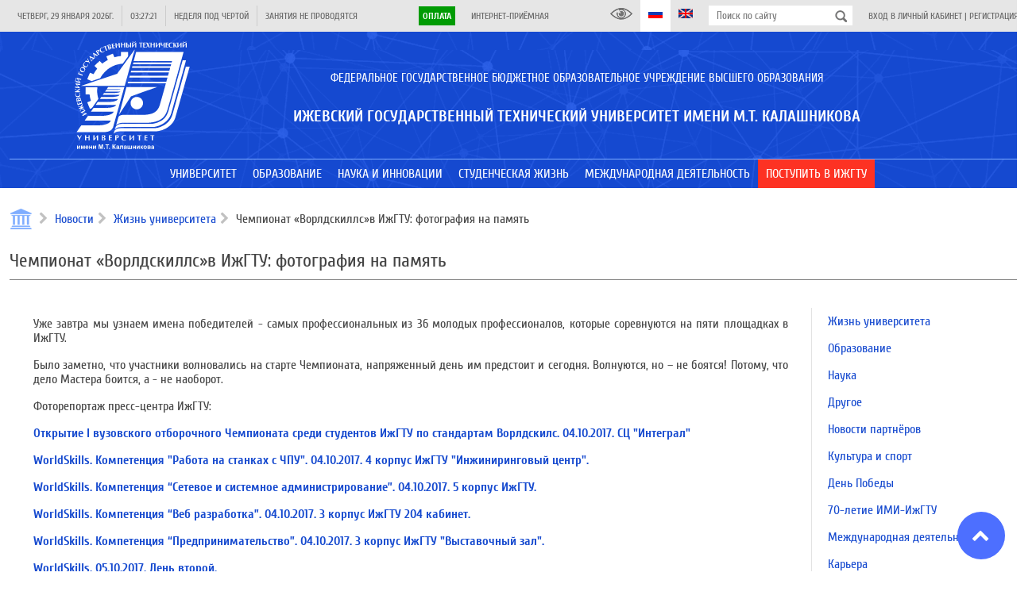

--- FILE ---
content_type: text/html; charset=UTF-8
request_url: https://istu.ru/news/zhizn-universiteta/chempionat-vorldskills-v-izhgtu-fotografiya-na-pamyat
body_size: 21562
content:
<!DOCTYPE html>
<html lang="ru">
    <head>
        <title>Новости 06.10.2017 | Чемпионат «Ворлдскиллс»в ИжГТУ: фотография на память | ФГБОУ ВО ИжГТУ им. М.Т. Калашникова</title>
<meta name="description" content="Ижевский государственный технический университет имени М.Т. Калашникова: факультеты, информация для поступающих, новости и преподаватели">
        <meta property="og:title" content="Новости 06.10.2017 | Чемпионат «Ворлдскиллс»в ИжГТУ: фотография на память" />
<meta property="og:url" content="https://istu.ru/news/zhizn-universiteta/chempionat-vorldskills-v-izhgtu-fotografiya-na-pamyat" />
<meta property="og:type" content="website" />
<meta property="og:site_name" content="ФГБОУ ВО ИжГТУ им. М.Т. Калашникова" />
<meta property="og:image" content="https://istu.ru/storage/images/no-image-blue.jpg" />

        <meta name="csrf-token" content="2Hdxn32LXWH9fIuzGGe7fX65n5MyPnnlAOXuOLAO">
        <meta charset="UTF-8">
        <meta name="viewport" content="width=device-width, initial-scale=1.0">
        <meta name='yandex-verification' content='42b376bc689cf633' />
        <meta name="yandex-verification" content="f2220895dd0a5625" />
        <meta name="sputnik-verification" content="XqZErZjcX4EIi8Uv"/>
        <meta http-equiv="Content-Security-Policy" content="upgrade-insecure-requests">
        <link rel="image_src" href="https://istu.ru/favicon.svg"/>
        <link rel="icon" href="https://istu.ru/favicon.svg" type="image/svg+xml">
        <link rel="shortcut icon" href="https://istu.ru/favicon.svg" type="image/svg+xml">

        <link rel="stylesheet" type="text/css" href="//fonts.googleapis.com/css?family=Cuprum:regular,italic,700,700italic&amp;subset=cyrillic,latin"/>

        <link rel="stylesheet" type="text/css" href="https://istu.ru/css/jquery-ui.min.css"/>
        <link rel="stylesheet" type="text/css" href="https://istu.ru/css/jquery-ui.structure.min.css"/>
        <link rel="stylesheet" type="text/css" href="https://istu.ru/css/jquery-ui.theme.min.css"/>

        <link rel="stylesheet" type="text/css" href="https://istu.ru/css/main_generated.css"/>
        
        <link rel="stylesheet" type="text/css" href="https://istu.ru/css/blueimp-gallery.min.css"/>

        <script src="https://istu.ru/js/lib/jquery-3.3.1.min.js"></script>
        <script src="https://istu.ru/js/lib/jquery-ui.min.js"></script>

        <script>!function(){var t=document.createElement("script");t.type="text/javascript",t.async=!0,t.src="https://vk.com/js/api/openapi.js?169",t.onload=function(){VK.Retargeting.Init("VK-RTRG-1038802-gADuQ"),VK.Retargeting.Hit()},document.head.appendChild(t)}();</script><noscript><img src="https://vk.com/rtrg?p=VK-RTRG-1038802-gADuQ" style="position:fixed; left:-999px;" alt=""/></noscript>
        <script type="text/javascript">!function(){var t=document.createElement("script");t.type="text/javascript",t.async=!0,t.src='https://vk.com/js/api/openapi.js?169',t.onload=function(){VK.Retargeting.Init("VK-RTRG-1668584-idBBd"),VK.Retargeting.Hit()},document.head.appendChild(t)}();</script><noscript><img src="https://vk.com/rtrg?p=VK-RTRG-1668584-idBBd" style="position:fixed; left:-999px;" alt=""/></noscript>
        <script>var _tmr = window._tmr || (window._tmr = []); _tmr.push({id: "3223372", type: "pageView", start: (new Date()).getTime(), pid: "USER_ID"}); (function (d, w, id) { if (d.getElementById(id)) return; var ts = d.createElement("script"); ts.type = "text/javascript"; ts.async = true; ts.id = id; ts.src = "https://top-fwz1.mail.ru/js/code.js"; var f = function () {var s = d.getElementsByTagName("script")[0]; s.parentNode.insertBefore(ts, s);}; if (w.opera == "[object Opera]") { d.addEventListener("DOMContentLoaded", f, false); } else { f(); } })(document, window, "topmailru-code");</script>
        <noscript><div><img src="https://top-fwz1.mail.ru/counter?id=3223372;js=na" style="border:0;position:absolute;left:-9999px;" alt="Top.Mail.Ru" /></div></noscript>

        <script>
            window.Laravel = {"csrfToken":"2Hdxn32LXWH9fIuzGGe7fX65n5MyPnnlAOXuOLAO"};
        </script>

    </head>
    <body  >
        <div class="site-wrapper">
            <header class="site-header load_widget" data-widget="siteHeader">
                <div class="site-header-top">
                    <div class="layout-center">
                        <div class="site-header-top-left">
                            <div class="site-header-top-element ref-date type-separated">
                                <span class="site-header-top-element-text"></span>
                            </div>
                            <div class="site-header-top-element ref-time type-separated">
                                <span class="site-header-top-element-text"></span>
                            </div>
                            <div class="site-header-top-element ref-week type-separated">
                                <span class="site-header-top-element-text">Неделя над чертой</span>
                            </div>
                            <div class="site-header-top-element ref-lesson type-separated">
                                <span class="site-header-top-element-text"></span>
                            </div>
                        </div>
                        <div class="site-header-top-right">
                            <div class="site-header-top-element type-separated">
                                <span class="site-header-top-element-text">
                                    <a class="" style="background-color: #019B04; color: #fff; font-weight: bold; padding: 5px;" href="https://istu.ru/payment">Оплата</a>
                                </span>
                            </div>
                            <div class="site-header-top-element">
                                <span class="site-header-top-element-text">
                                    <a class="link animation" href="https://istu.ru/appeals">Интернет-приёмная</a>
                                </span>
                            </div>
                        </div>
                        <div class="site-header-top-right">
                            <a itemprop="copy" class="site-header-top-element" id="finevision_banner" onclick="finevision.activate_navbar()">
                                <i class="istu-i istu-i-eye" style="margin-right: 0px;"></i>
                                
                            </a>
                            <a class="site-header-top-element state-active">
                                <i class="istu-i istu-i-flag-ru" style="margin-right: 0px;"></i>
                                
                            </a>
                            <a href="http://inter.istu.ru" class="site-header-top-element">
                                <i class="istu-i istu-i-flag-en" style="margin-right: 0px;"></i>
                                
                            </a>
                            <div class="site-header-top-element site-header-top-search">
                                <form action="/search" method="get">
                                    <input type="text" class="input" name="query" placeholder="Поиск по сайту">
                                    <button type="submit"></button>
                                </form>
                            </div>
                            <div class="site-header-top-element">
                                                                    <span class="site-header-top-element-text">
                                        <a class="link animation" href="https://istu.ru/login">Вход в личный кабинет</a> |
                                        <a class="link animation" href="https://istu.ru/register">Регистрация</a>
                                    </span>
                                                            </div>
                        </div>
                    </div>
                </div>
                <div class="site-header-main">
                    
                    <div class="site-header-name">
                        <div class="layout-center">
                            <div class="site-header-name-inner">
                                <div class="site-header-name-logo">
                                    <a href="https://istu.ru" class="site-header-name-logo-link"></a>
                                </div>
                                <div class="site-header-name-caption-wrap">
                                    <div class="if-size-pc">
                                        <div class="site-header-name-caption" itemprop="name">
                                            <div class="site-header-name-caption-sup">Федеральное государственное бюджетное образовательное учреждение высшего образования</div>
                                            <h1 class="site-header-name-caption-main">Ижевский государственный технический университет имени М.Т. Калашникова</h1>
                                        </div>
                                    </div>
                                    <div class="if-size-not-pc">
                                        <div class="site-header-name-caption">
                                            <div class="site-header-name-caption-sup">ФГБОУ ВО</div>
                                            <div class="site-header-name-caption-main">«ИжГТУ имени<br>М.Т. Калашникова»</div>
                                        </div>
                                        <div class="site-header-name-menu">
                                            <div class="site-header-name-menu-bar"></div>
                                            <div class="site-header-name-menu-bar"></div>
                                            <div class="site-header-name-menu-bar"></div>
                                        </div>
                                    </div>
                                </div>
                            </div>
                        </div>
                    </div>
                </div>
            </header>
            <nav class="site-header-menu type-lower mainMenu load_widget" data-widget="mainMenu">
                <div class="layout-center">
                    <ul class="someMenu-ul">
                                                    <li class="someMenu-li mainMenu-item" >
                                <a href="#" class="someMenu-link" >
                                    <span class="someMenu-link-text">Университет</span>
                                </a>
                                                                    <div class="mainMenu-submenu">
                                        <div class="layout-center">
                                                                                                                                                <div class="mainMenu-submenu-col">
                                                                                                                <div class="mainMenu-submenu-item">
                                                            <a href="https://istu.ru/department/uchenyy-sovet" class="mainMenu-submenu-item-link" >
                                                                <span class="mainMenu-linkText link animation">Ученый совет</span>
                                                            </a>
                                                                                                                    </div>
                                                                                                                                                                                                            <div class="mainMenu-submenu-item">
                                                            <a href="https://istu.ru/department/rektorat" class="mainMenu-submenu-item-link" >
                                                                <span class="mainMenu-linkText link animation">Ректорат</span>
                                                            </a>
                                                                                                                    </div>
                                                                                                                                                                                                            <div class="mainMenu-submenu-item">
                                                            <a href="https://istu.ru/department/podrazdeleniya" class="mainMenu-submenu-item-link" >
                                                                <span class="mainMenu-linkText link animation">Подразделения</span>
                                                            </a>
                                                                                                                    </div>
                                                                                                                                                                                                            <div class="mainMenu-submenu-item">
                                                            <a href="https://istu.ru/department/intsituty-i-fakultety" class="mainMenu-submenu-item-link" >
                                                                <span class="mainMenu-linkText link animation">Факультеты, институты и кафедры</span>
                                                            </a>
                                                                                                                    </div>
                                                                                                                                                                                                            <div class="mainMenu-submenu-item">
                                                            <a href="https://istu.ru/department/filialy" class="mainMenu-submenu-item-link" >
                                                                <span class="mainMenu-linkText link animation">Филиалы</span>
                                                            </a>
                                                                                                                    </div>
                                                                                                                                                                                                            <div class="mainMenu-submenu-item">
                                                            <a href="https://istu.ru/material/ustavnye-i-normativnye-dokumenty" class="mainMenu-submenu-item-link" >
                                                                <span class="mainMenu-linkText link animation">Уставные и нормативные документы</span>
                                                            </a>
                                                                                                                    </div>
                                                                                                                                                                                                            <div class="mainMenu-submenu-item">
                                                            <a href="https://istu.ru/sveden/common" class="mainMenu-submenu-item-link" >
                                                                <span class="mainMenu-linkText link animation">Сведения об образовательной организации</span>
                                                            </a>
                                                                                                                    </div>
                                                                                                                                                                                                            <div class="mainMenu-submenu-item">
                                                            <a href="https://istu.ru/material/monitoring" class="mainMenu-submenu-item-link" >
                                                                <span class="mainMenu-linkText link animation">Мониторинг</span>
                                                            </a>
                                                                                                                    </div>
                                                                                                                                                                                                            <div class="mainMenu-submenu-item">
                                                            <a href="https://istu.ru/storage/documents/ПРОГРАММА РАЗВИТИЯ НА 2023-2032 гг..pdf" class="mainMenu-submenu-item-link"  target="_blank" >
                                                                <span class="mainMenu-linkText link animation">Программа развития ИжГТУ имени М.Т. Калашникова на 2023-2032 гг.</span>
                                                            </a>
                                                                                                                    </div>
                                                                                                                                                                                                            <div class="mainMenu-submenu-item">
                                                            <a href="https://istu.ru/material/rekvizity" class="mainMenu-submenu-item-link" >
                                                                <span class="mainMenu-linkText link animation">Реквизиты</span>
                                                            </a>
                                                                                                                    </div>
                                                                                                            </div>
                                                                                                                                                                                                <div class="mainMenu-submenu-col">
                                                                                                                <div class="mainMenu-submenu-item">
                                                            <a href="https://istu.ru/category/sistema-menedzhmenta-kachestva" class="mainMenu-submenu-item-link" >
                                                                <span class="mainMenu-linkText link animation">Система менеджмента качества</span>
                                                            </a>
                                                                                                                    </div>
                                                                                                                                                                                                            <div class="mainMenu-submenu-item">
                                                            <a href="https://istu.ru/department/upravlenie-po-svyazyam-s-obshchestvennostyu" class="mainMenu-submenu-item-link" >
                                                                <span class="mainMenu-linkText link animation">Пресс-центр</span>
                                                            </a>
                                                                                                                    </div>
                                                                                                                                                                                                            <div class="mainMenu-submenu-item">
                                                            <a href="https://istu.ru/category/gazeta-mehanik" class="mainMenu-submenu-item-link" >
                                                                <span class="mainMenu-linkText link animation">Газета «Механик»</span>
                                                            </a>
                                                                                                                    </div>
                                                                                                                                                                                                            <div class="mainMenu-submenu-item">
                                                            <a href="https://istu.ru/material/zhivaya-kniga-imi-izhgtu-im-m-t-kalashnikova" class="mainMenu-submenu-item-link" >
                                                                <span class="mainMenu-linkText link animation">Живая книга ИМИ ИжГТУ им. М.Т.Калашникова</span>
                                                            </a>
                                                                                                                    </div>
                                                                                                                                                                                                            <div class="mainMenu-submenu-item">
                                                            <a href="https://istu.ru/department/upravlenie-informacionnyh-resursov/page/347" class="mainMenu-submenu-item-link" >
                                                                <span class="mainMenu-linkText link animation">Издательство</span>
                                                            </a>
                                                                                                                    </div>
                                                                                                                                                                                                            <div class="mainMenu-submenu-item">
                                                            <a href="#" class="mainMenu-submenu-item-link" >
                                                                <span class="mainMenu-linkText link animation">Партнеры</span>
                                                            </a>
                                                                                                                    </div>
                                                                                                                                                                                                            <div class="mainMenu-submenu-item">
                                                            <a href="https://istu.ru/material/istoricheskaya-spravka" class="mainMenu-submenu-item-link" >
                                                                <span class="mainMenu-linkText link animation">История</span>
                                                            </a>
                                                                                                                    </div>
                                                                                                                                                                                                            <div class="mainMenu-submenu-item">
                                                            <a href="https://istu.ru/material/kontakty" class="mainMenu-submenu-item-link" >
                                                                <span class="mainMenu-linkText link animation">Контакты</span>
                                                            </a>
                                                                                                                    </div>
                                                                                                                                                                                                            <div class="mainMenu-submenu-item">
                                                            <a href="https://istu.ru/appeals" class="mainMenu-submenu-item-link" >
                                                                <span class="mainMenu-linkText link animation">Интернет-приёмная</span>
                                                            </a>
                                                                                                                    </div>
                                                                                                                                                                                                            <div class="mainMenu-submenu-item">
                                                            <a href="https://istu.ru/category/monuments" class="mainMenu-submenu-item-link" >
                                                                <span class="mainMenu-linkText link animation">Памятники и Арт-объекты ИжГТУ</span>
                                                            </a>
                                                                                                                    </div>
                                                                                                            </div>
                                                                                                                                    </div>
                                    </div>
                                                            </li>
                                                    <li class="someMenu-li mainMenu-item" >
                                <a href="#" class="someMenu-link" >
                                    <span class="someMenu-link-text">Образование</span>
                                </a>
                                                                    <div class="mainMenu-submenu">
                                        <div class="layout-center">
                                                                                                                                                <div class="mainMenu-submenu-col">
                                                                                                                <div class="mainMenu-submenu-item">
                                                            <a href="https://istu.ru/department/intsituty-i-fakultety" class="mainMenu-submenu-item-link" >
                                                                <span class="mainMenu-linkText link animation">Факультеты, институты и кафедры</span>
                                                            </a>
                                                                                                                            <div class="mainMenu-submenu2">
                                                                                                                                            <a href="https://istu.ru/department/intstitut-informatika-i-vychislitelnaya-tehnika" class="mainMenu-submenu2-item-link" >
                                                                            <span class="mainMenu-linkText link animation">Факультет «Информационные технологии»</span>
                                                                        </a>
                                                                                                                                            <a href="https://istu.ru/department/institut-mezhdunarodnyh-obrazovatelnyh-programm" class="mainMenu-submenu2-item-link" >
                                                                            <span class="mainMenu-linkText link animation">Институт международных образовательных программ</span>
                                                                        </a>
                                                                                                                                            <a href="https://istu.ru/department/institut-nepreryvnogo-professionalnogo-obrazovaniya" class="mainMenu-submenu2-item-link" >
                                                                            <span class="mainMenu-linkText link animation">Институт непрерывного профессионального образования</span>
                                                                        </a>
                                                                                                                                            <a href="https://istu.ru/department/institut-distancionnyh-tehnologiy" class="mainMenu-submenu2-item-link" >
                                                                            <span class="mainMenu-linkText link animation">Институт образовательных технологий</span>
                                                                        </a>
                                                                                                                                            <a href="https://istu.ru/department/institut-sovremennye-tehnologii-mashinostroeniya-avtomobilestroeniya-i-metallurgii" class="mainMenu-submenu2-item-link" >
                                                                            <span class="mainMenu-linkText link animation">Инженерно-технологический факультет</span>
                                                                        </a>
                                                                                                                                            <a href="https://istu.ru/department/institut-stroitelstva-i-arhitektury-imeni-v-a-shumilova" class="mainMenu-submenu2-item-link" >
                                                                            <span class="mainMenu-linkText link animation">Факультет строительства, архитектуры и дизайна имени В.А. Шумилова</span>
                                                                        </a>
                                                                                                                                            <a href="https://istu.ru/department/institut-fizicheckoi-kultury-i-sporta" class="mainMenu-submenu2-item-link" >
                                                                            <span class="mainMenu-linkText link animation">Институт физической культуры и спорта</span>
                                                                        </a>
                                                                                                                                            <a href="https://istu.ru/department/institut-cifrovaya-ekonomika" class="mainMenu-submenu2-item-link" >
                                                                            <span class="mainMenu-linkText link animation">Факультет «Экономика и право»</span>
                                                                        </a>
                                                                                                                                            <a href="https://istu.ru/department/institut-energetiki-i-zhilishchnogo-hozyaystva" class="mainMenu-submenu2-item-link" >
                                                                            <span class="mainMenu-linkText link animation">Институт энергетики</span>
                                                                        </a>
                                                                                                                                            <a href="https://istu.ru/department/mashinostroitelnyy-fakultet" class="mainMenu-submenu2-item-link" >
                                                                            <span class="mainMenu-linkText link animation">Машиностроительный факультет</span>
                                                                        </a>
                                                                                                                                            <a href="https://istu.ru/department/priborostroitelnyy-fakultet" class="mainMenu-submenu2-item-link" >
                                                                            <span class="mainMenu-linkText link animation">Приборостроительный факультет</span>
                                                                        </a>
                                                                                                                                            <a href="https://istu.ru/department/fakultet-matematika-i-estestvennye-nauki" class="mainMenu-submenu2-item-link" >
                                                                            <span class="mainMenu-linkText link animation">Факультет «Математика и естественные науки»</span>
                                                                        </a>
                                                                                                                                            <a href="https://istu.ru/department/voennyy-uchebnyy-centr#tab-about" class="mainMenu-submenu2-item-link" >
                                                                            <span class="mainMenu-linkText link animation">Военный учебный центр</span>
                                                                        </a>
                                                                                                                                    </div>
                                                                                                                    </div>
                                                                                                            </div>
                                                                                                                                                                                                <div class="mainMenu-submenu-col">
                                                                                                                <div class="mainMenu-submenu-item">
                                                            <a href="https://istu.ru/material/priem-inostrannyh-grazhdan" class="mainMenu-submenu-item-link" >
                                                                <span class="mainMenu-linkText link animation">Прием иностранных граждан</span>
                                                            </a>
                                                                                                                    </div>
                                                                                                                                                                                                            <div class="mainMenu-submenu-item">
                                                            <a href="https://istu.ru/material/dopolnitelnoe-professionalnoe-obrazovanie" class="mainMenu-submenu-item-link" >
                                                                <span class="mainMenu-linkText link animation">Дополнительное профессиональное образование</span>
                                                            </a>
                                                                                                                    </div>
                                                                                                                                                                                                            <div class="mainMenu-submenu-item">
                                                            <a href="http://inpo.istu.ru/dopolnitelnoe-obrazovanie/profilnaya-podgotovka-10-11-klassy" class="mainMenu-submenu-item-link"  target="_blank" >
                                                                <span class="mainMenu-linkText link animation">Профильная подготовка</span>
                                                            </a>
                                                                                                                    </div>
                                                                                                                                                                                                            <div class="mainMenu-submenu-item">
                                                            <a href="http://ie.istu.ru/" class="mainMenu-submenu-item-link"  target="_blank" >
                                                                <span class="mainMenu-linkText link animation">Инклюзивное образование</span>
                                                            </a>
                                                                                                                    </div>
                                                                                                                                                                                                            <div class="mainMenu-submenu-item">
                                                            <a href="https://istu.ru/category/olimpiady" class="mainMenu-submenu-item-link" >
                                                                <span class="mainMenu-linkText link animation">Олимпиады</span>
                                                            </a>
                                                                                                                    </div>
                                                                                                            </div>
                                                                                                                                                                                                <div class="mainMenu-submenu-col">
                                                                                                                <div class="mainMenu-submenu-item">
                                                            <a href="https://istu.ru/material/elektronnaya-informacionno-obrazovatelnaya-sreda" class="mainMenu-submenu-item-link" >
                                                                <span class="mainMenu-linkText link animation">Электронная информационно-образовательная среда</span>
                                                            </a>
                                                                                                                    </div>
                                                                                                                                                                                                            <div class="mainMenu-submenu-item">
                                                            <a href="https://istu.ru/department/institut-distancionnyh-tehnologiy/page/254" class="mainMenu-submenu-item-link" >
                                                                <span class="mainMenu-linkText link animation">Электронное обучение</span>
                                                            </a>
                                                                                                                    </div>
                                                                                                                                                                                                            <div class="mainMenu-submenu-item">
                                                            <a href="https://istu.ru/material/nalichie-obshchezhitiy" class="mainMenu-submenu-item-link" >
                                                                <span class="mainMenu-linkText link animation">Наличие общежитий</span>
                                                            </a>
                                                                                                                    </div>
                                                                                                                                                                                                            <div class="mainMenu-submenu-item">
                                                            <a href="https://istu.ru/material/kontakty" class="mainMenu-submenu-item-link" >
                                                                <span class="mainMenu-linkText link animation">Контакты</span>
                                                            </a>
                                                                                                                    </div>
                                                                                                                                                                                                            <div class="mainMenu-submenu-item">
                                                            <a href="https://istu.ru/material/normativnaya-baza" class="mainMenu-submenu-item-link" >
                                                                <span class="mainMenu-linkText link animation">Нормативная база</span>
                                                            </a>
                                                                                                                    </div>
                                                                                                                                                                                                            <div class="mainMenu-submenu-item">
                                                            <a href="https://istu.ru/material/raspisanie-zanyatiy" class="mainMenu-submenu-item-link" >
                                                                <span class="mainMenu-linkText link animation">Расписание</span>
                                                            </a>
                                                                                                                    </div>
                                                                                                                                                                                                            <div class="mainMenu-submenu-item">
                                                            <a href="https://istu.ru/material/informaciya-ob-uteryannyh-dokumentah" class="mainMenu-submenu-item-link" >
                                                                <span class="mainMenu-linkText link animation">Информация об утерянных документах</span>
                                                            </a>
                                                                                                                    </div>
                                                                                                                                                                                                            <div class="mainMenu-submenu-item">
                                                            <a href="https://istu.ru/category/perehod-s-platnogo-obucheniya-na-buydget" class="mainMenu-submenu-item-link" >
                                                                <span class="mainMenu-linkText link animation">Переход с платного обучения на бюджет</span>
                                                            </a>
                                                                                                                    </div>
                                                                                                                                                                                                            <div class="mainMenu-submenu-item">
                                                            <a href="https://istu.ru/department/centr-razvitiya-karery" class="mainMenu-submenu-item-link" >
                                                                <span class="mainMenu-linkText link animation">Центр карьеры</span>
                                                            </a>
                                                                                                                    </div>
                                                                                                                                                                                                            <div class="mainMenu-submenu-item">
                                                            <a href="https://istu.ru/category/anketirovanie" class="mainMenu-submenu-item-link" >
                                                                <span class="mainMenu-linkText link animation">Анкетирование</span>
                                                            </a>
                                                                                                                    </div>
                                                                                                                                                                                                            <div class="mainMenu-submenu-item">
                                                            <a href="https://istu.ru/category/uchebno-metodicheskoe-obespechenie" class="mainMenu-submenu-item-link" >
                                                                <span class="mainMenu-linkText link animation">Учебно-методическое обеспечение</span>
                                                            </a>
                                                                                                                    </div>
                                                                                                            </div>
                                                                                                                                    </div>
                                    </div>
                                                            </li>
                                                    <li class="someMenu-li mainMenu-item" >
                                <a href="#" class="someMenu-link" >
                                    <span class="someMenu-link-text">Наука и инновации</span>
                                </a>
                                                                    <div class="mainMenu-submenu">
                                        <div class="layout-center">
                                                                                                                                                <div class="mainMenu-submenu-col">
                                                                                                                <div class="mainMenu-submenu-item">
                                                            <a href="https://istu.ru/category/nauchno-innovacionnaya-infrastruktura" class="mainMenu-submenu-item-link" >
                                                                <span class="mainMenu-linkText link animation"> Научно-инновационная инфраструктура</span>
                                                            </a>
                                                                                                                            <div class="mainMenu-submenu2">
                                                                                                                                            <a href="https://istu.ru/department/upravlenie-nauchno-issledovatelskih-rabot" class="mainMenu-submenu2-item-link" >
                                                                            <span class="mainMenu-linkText link animation">Управление научно-исследовательских работ</span>
                                                                        </a>
                                                                                                                                            <a href="https://istu.ru/material/podgotovka-kadrov-vysshey-shkoly" class="mainMenu-submenu2-item-link" >
                                                                            <span class="mainMenu-linkText link animation">Подготовка кадров высшей школы</span>
                                                                        </a>
                                                                                                                                            <a href="http://ist.istu.ru/" class="mainMenu-submenu2-item-link"  target="_blank" >
                                                                            <span class="mainMenu-linkText link animation">Инжиниринговый центр «ИжСпецТех»</span>
                                                                        </a>
                                                                                                                                            <a href="https://istu.ru/material/novosti-obyavleniya" class="mainMenu-submenu2-item-link" >
                                                                            <span class="mainMenu-linkText link animation">Управление информационных ресурсов  (Библиотечно-информационная деятельность)</span>
                                                                        </a>
                                                                                                                                            <a href="https://istu.ru/material/nauchno-tehnicheskiy-sovet" class="mainMenu-submenu2-item-link" >
                                                                            <span class="mainMenu-linkText link animation">Научно-технический совет</span>
                                                                        </a>
                                                                                                                                            <a href="http://smu.istu.ru/" class="mainMenu-submenu2-item-link"  target="_blank" >
                                                                            <span class="mainMenu-linkText link animation">Совет молодых ученых/Студенческое научное общество</span>
                                                                        </a>
                                                                                                                                            <a href="https://istu.ru/material/nauchno-issledovatelskaya-baza" class="mainMenu-submenu2-item-link" >
                                                                            <span class="mainMenu-linkText link animation">Научно-исследовательская база</span>
                                                                        </a>
                                                                                                                                    </div>
                                                                                                                    </div>
                                                                                                                                                                                                            <div class="mainMenu-submenu-item">
                                                            <a href="https://istu.ru/category/napravleniya-nauchnyh-issledovaniy" class="mainMenu-submenu-item-link" >
                                                                <span class="mainMenu-linkText link animation">Направления научных исследований</span>
                                                            </a>
                                                                                                                    </div>
                                                                                                                                                                                                            <div class="mainMenu-submenu-item">
                                                            <a href="https://istu.ru/news/nauka" class="mainMenu-submenu-item-link" >
                                                                <span class="mainMenu-linkText link animation">Новости науки</span>
                                                            </a>
                                                                                                                    </div>
                                                                                                                                                                                                            <div class="mainMenu-submenu-item">
                                                            <a href="https://istu.ru/category/konkursy-na-zameshchenie-dolzhnostey-nauchnyh-rabotnikov" class="mainMenu-submenu-item-link" >
                                                                <span class="mainMenu-linkText link animation">Конкурсы на замещение должностей научных работников</span>
                                                            </a>
                                                                                                                            <div class="mainMenu-submenu2">
                                                                                                                                            <a href="https://istu.ru/category/normativnye-dokumenty-po-konkursu-na-zameshchenie-dolzhnostey-nauchnyh-rabotnikov" class="mainMenu-submenu2-item-link" >
                                                                            <span class="mainMenu-linkText link animation">Нормативные документы по конкурсу на замещение должностей научных работников</span>
                                                                        </a>
                                                                                                                                    </div>
                                                                                                                    </div>
                                                                                                                                                                                                            <div class="mainMenu-submenu-item">
                                                            <a href="https://istu.ru/category/attestaciya-nauchnyh-rabotnikov" class="mainMenu-submenu-item-link" >
                                                                <span class="mainMenu-linkText link animation">Аттестация научных работников</span>
                                                            </a>
                                                                                                                    </div>
                                                                                                                                                                                                            <div class="mainMenu-submenu-item">
                                                            <a href="https://istu.ru/category/programma-razvitiya-nauchnyh-i-nauchno-pedagogicheskih-kadrov-izhgtu-imeni-m-t-kalashnikova" class="mainMenu-submenu-item-link" >
                                                                <span class="mainMenu-linkText link animation">Программа развития научных и научно-педагогических кадров ИжГТУ имени М.Т. Калашникова</span>
                                                            </a>
                                                                                                                    </div>
                                                                                                                                                                                                            <div class="mainMenu-submenu-item">
                                                            <a href="https://istu.ru/material/interaktivnaya-vystavka-nauchnye-tradicii-izhgtu-imeni-m-t-kalashnikova" class="mainMenu-submenu-item-link" >
                                                                <span class="mainMenu-linkText link animation">Интерактивная выставка «Научные традиции ИжГТУ имени М.Т. Калашникова»</span>
                                                            </a>
                                                                                                                    </div>
                                                                                                            </div>
                                                                                                                                                                                                <div class="mainMenu-submenu-col">
                                                                                                                <div class="mainMenu-submenu-item">
                                                            <a href="https://istu.ru/category/nauchnaya-i-innovacionnaya-deyatelnost" class="mainMenu-submenu-item-link" >
                                                                <span class="mainMenu-linkText link animation">Научная и инновационная деятельность</span>
                                                            </a>
                                                                                                                            <div class="mainMenu-submenu2">
                                                                                                                                            <a href="https://istu.ru/department/upravlenie-informacionnyh-resursov/page/348" class="mainMenu-submenu2-item-link" >
                                                                            <span class="mainMenu-linkText link animation">Научные журналы</span>
                                                                        </a>
                                                                                                                                            <a href="https://istu.ru/material/patentnaya-deyatelnost-2" class="mainMenu-submenu2-item-link" >
                                                                            <span class="mainMenu-linkText link animation">Патентная деятельность</span>
                                                                        </a>
                                                                                                                                            <a href="https://istu.ru/material/rezultaty-nauchnoy-i-innovacionnoy-deyatelnosti" class="mainMenu-submenu2-item-link" >
                                                                            <span class="mainMenu-linkText link animation">Результаты научной и инновационной деятельности</span>
                                                                        </a>
                                                                                                                                            <a href="https://istu.ru/category/nauchnye-shkoly-i-vedushchie-uchenye" class="mainMenu-submenu2-item-link" >
                                                                            <span class="mainMenu-linkText link animation">Научные школы</span>
                                                                        </a>
                                                                                                                                            <a href="https://istu.ru/material/gosudarstvennoe-zadanie-1" class="mainMenu-submenu2-item-link" >
                                                                            <span class="mainMenu-linkText link animation">Государственное задание</span>
                                                                        </a>
                                                                                                                                            <a href="https://istu.ru/category/granty" class="mainMenu-submenu2-item-link" >
                                                                            <span class="mainMenu-linkText link animation">Гранты</span>
                                                                        </a>
                                                                                                                                    </div>
                                                                                                                    </div>
                                                                                                                                                                                                            <div class="mainMenu-submenu-item">
                                                            <a href="https://istu.ru/category/poleznye-resursy" class="mainMenu-submenu-item-link" >
                                                                <span class="mainMenu-linkText link animation">Информационные ресурсы</span>
                                                            </a>
                                                                                                                            <div class="mainMenu-submenu2">
                                                                                                                                            <a href="https://istu.ru/event/nauchnye-meropriyatiya" class="mainMenu-submenu2-item-link" >
                                                                            <span class="mainMenu-linkText link animation">Научные форумы и конференции ИжГТУ имени М.Т.Калашникова</span>
                                                                        </a>
                                                                                                                                            <a href="https://istu.ru/category/meropriyatiya-1" class="mainMenu-submenu2-item-link" >
                                                                            <span class="mainMenu-linkText link animation">Внешние научные мероприятия</span>
                                                                        </a>
                                                                                                                                            <a href="https://istu.ru/category/konkursy-i-granty-1" class="mainMenu-submenu2-item-link" >
                                                                            <span class="mainMenu-linkText link animation">Конкурсы и гранты</span>
                                                                        </a>
                                                                                                                                            <a href="https://istu.ru/category/konkursy-i-meropriyatiya-dlya-molodyh-uchenyh" class="mainMenu-submenu2-item-link" >
                                                                            <span class="mainMenu-linkText link animation">Конкурсы для молодых ученых</span>
                                                                        </a>
                                                                                                                                            <a href="https://istu.ru/category/poleznye-ssylki-dlya-molodyh-uchenyh" class="mainMenu-submenu2-item-link" >
                                                                            <span class="mainMenu-linkText link animation">Полезные ссылки для молодых ученых</span>
                                                                        </a>
                                                                                                                                            <a href="https://istu.ru/material/online-shkola-molodogo-uchenogo" class="mainMenu-submenu2-item-link" >
                                                                            <span class="mainMenu-linkText link animation">Online-школа молодого учёного</span>
                                                                        </a>
                                                                                                                                            <a href="https://istu.ru/category/sborniki-konferenciy" class="mainMenu-submenu2-item-link" >
                                                                            <span class="mainMenu-linkText link animation">Сборники конференций</span>
                                                                        </a>
                                                                                                                                    </div>
                                                                                                                    </div>
                                                                                                                                                                                                            <div class="mainMenu-submenu-item">
                                                            <a href="https://istu.ru/material/nacionalnye-proekty-rossii" class="mainMenu-submenu-item-link" >
                                                                <span class="mainMenu-linkText link animation">Национальные проекты России</span>
                                                            </a>
                                                                                                                    </div>
                                                                                                            </div>
                                                                                                                                    </div>
                                    </div>
                                                            </li>
                                                    <li class="someMenu-li mainMenu-item" >
                                <a href="#" class="someMenu-link" >
                                    <span class="someMenu-link-text">Студенческая жизнь</span>
                                </a>
                                                                    <div class="mainMenu-submenu">
                                        <div class="layout-center">
                                                                                                                                                <div class="mainMenu-submenu-col">
                                                                                                                <div class="mainMenu-submenu-item">
                                                            <a href="https://istu.ru/category/studencheskiy-gorodok" class="mainMenu-submenu-item-link" >
                                                                <span class="mainMenu-linkText link animation">Студенческий городок</span>
                                                            </a>
                                                                                                                            <div class="mainMenu-submenu2">
                                                                                                                                            <a href="https://istu.ru/department/istoriko-patrioticheskiy-centr-imi-izhgtu-imeni-m-t-kalashnikova" class="mainMenu-submenu2-item-link" >
                                                                            <span class="mainMenu-linkText link animation">Историко-патриотический центр ИМИ-ИжГТУ</span>
                                                                        </a>
                                                                                                                                            <a href="https://istu.ru/material/studencheskiy-centr-integral" class="mainMenu-submenu2-item-link" >
                                                                            <span class="mainMenu-linkText link animation">Студенческий центр «Интеграл»</span>
                                                                        </a>
                                                                                                                                            <a href="https://istu.ru/material/poliklinika" class="mainMenu-submenu2-item-link" >
                                                                            <span class="mainMenu-linkText link animation">Поликлиника</span>
                                                                        </a>
                                                                                                                                            <a href="https://istu.ru/material/punkty-pitaniya" class="mainMenu-submenu2-item-link" >
                                                                            <span class="mainMenu-linkText link animation">Общественное питание</span>
                                                                        </a>
                                                                                                                                            <a href="https://istu.ru/material/sanatoriy-profilaktoriy" class="mainMenu-submenu2-item-link" >
                                                                            <span class="mainMenu-linkText link animation">Санаторий-профилакторий</span>
                                                                        </a>
                                                                                                                                            <a href="https://istu.ru/material/stadion-burevestnik" class="mainMenu-submenu2-item-link" >
                                                                            <span class="mainMenu-linkText link animation">Стадион «Буревестник»</span>
                                                                        </a>
                                                                                                                                            <a href="https://istu.ru/material/vodno-motornaya-stanciya" class="mainMenu-submenu2-item-link" >
                                                                            <span class="mainMenu-linkText link animation">Водно-моторная станция</span>
                                                                        </a>
                                                                                                                                            <a href="https://istu.ru/material/nalichie-obshchezhitiy" class="mainMenu-submenu2-item-link" >
                                                                            <span class="mainMenu-linkText link animation">Общежития</span>
                                                                        </a>
                                                                                                                                            <a href="https://istu.ru/material/uchebnye-korpusa" class="mainMenu-submenu2-item-link" >
                                                                            <span class="mainMenu-linkText link animation">Учебные корпуса</span>
                                                                        </a>
                                                                                                                                            <a href="https://istu.ru/department/uchebno-sportivnyy-centr-studentov" class="mainMenu-submenu2-item-link"  target="_blank" >
                                                                            <span class="mainMenu-linkText link animation">УСЦС «Галево»</span>
                                                                        </a>
                                                                                                                                            <a href="https://istu.ru/department/kompleks-sportivnyh-klubov" class="mainMenu-submenu2-item-link" >
                                                                            <span class="mainMenu-linkText link animation">Комплекс спортивных клубов и сооружений</span>
                                                                        </a>
                                                                                                                                            <a href="http://pool.istu.ru/" class="mainMenu-submenu2-item-link"  target="_blank" >
                                                                            <span class="mainMenu-linkText link animation">ФОК «Плавательный бассейн»</span>
                                                                        </a>
                                                                                                                                    </div>
                                                                                                                    </div>
                                                                                                            </div>
                                                                                                                                                                                                <div class="mainMenu-submenu-col">
                                                                                                                <div class="mainMenu-submenu-item">
                                                            <a href="https://istu.ru/category/studencheskie-obedineniya" class="mainMenu-submenu-item-link" >
                                                                <span class="mainMenu-linkText link animation">Молодежная политика</span>
                                                            </a>
                                                                                                                            <div class="mainMenu-submenu2">
                                                                                                                                            <a href="https://istu.ru/material/tvorcheskie-studii-i-kluby-po-interesam" class="mainMenu-submenu2-item-link" >
                                                                            <span class="mainMenu-linkText link animation">Студенческие объединения и творческие студии</span>
                                                                        </a>
                                                                                                                                            <a href="https://istu.ru/material/koordinacionnyy-studencheskiy-sovet" class="mainMenu-submenu2-item-link" >
                                                                            <span class="mainMenu-linkText link animation">Координационный студенческий совет</span>
                                                                        </a>
                                                                                                                                            <a href="https://istu.ru/material/federalnye-studencheskie-proekty" class="mainMenu-submenu2-item-link" >
                                                                            <span class="mainMenu-linkText link animation">Федеральные студенческие проекты</span>
                                                                        </a>
                                                                                                                                    </div>
                                                                                                                    </div>
                                                                                                                                                                                                            <div class="mainMenu-submenu-item">
                                                            <a href="https://istu.ru/material/edinoe-okno-dlya-molodyh-semey-v-izhgtu" class="mainMenu-submenu-item-link" >
                                                                <span class="mainMenu-linkText link animation">Единое окно для молодых семей</span>
                                                            </a>
                                                                                                                    </div>
                                                                                                            </div>
                                                                                                                                                                                                <div class="mainMenu-submenu-col">
                                                                                                                <div class="mainMenu-submenu-item">
                                                            <a href="#" class="mainMenu-submenu-item-link" >
                                                                <span class="mainMenu-linkText link animation">Важно знать студенту</span>
                                                            </a>
                                                                                                                            <div class="mainMenu-submenu2">
                                                                                                                                            <a href="#" class="mainMenu-submenu2-item-link" >
                                                                            <span class="mainMenu-linkText link animation">Задать вопрос</span>
                                                                        </a>
                                                                                                                                            <a href="https://istu.ru/material/psihologicheskaya-podderzhka" class="mainMenu-submenu2-item-link" >
                                                                            <span class="mainMenu-linkText link animation">Психологическая поддержка</span>
                                                                        </a>
                                                                                                                                            <a href="#" class="mainMenu-submenu2-item-link" >
                                                                            <span class="mainMenu-linkText link animation">Права студентов</span>
                                                                        </a>
                                                                                                                                            <a href="https://istu.ru/material/festivali-i-forumy" class="mainMenu-submenu2-item-link" >
                                                                            <span class="mainMenu-linkText link animation">Фестивали и форумы</span>
                                                                        </a>
                                                                                                                                            <a href="https://istu.ru/material/uchebno-sportivnyy-centr-studentov-izhgtu-imeni-m-t-kalashnikova-galevo" class="mainMenu-submenu2-item-link" >
                                                                            <span class="mainMenu-linkText link animation">Летний отдых</span>
                                                                        </a>
                                                                                                                                            <a href="https://istu.ru/sveden/grants" class="mainMenu-submenu2-item-link" >
                                                                            <span class="mainMenu-linkText link animation">Стипендии и материальная помощь</span>
                                                                        </a>
                                                                                                                                            <a href="https://istu.ru/department/upravlenie-molodezhnoy-politiki" class="mainMenu-submenu2-item-link" >
                                                                            <span class="mainMenu-linkText link animation">Управление молодежной политики</span>
                                                                        </a>
                                                                                                                                            <a href="http://pp.istu.ru/" class="mainMenu-submenu2-item-link"  target="_blank" >
                                                                            <span class="mainMenu-linkText link animation">Памятка первокурснику</span>
                                                                        </a>
                                                                                                                                    </div>
                                                                                                                    </div>
                                                                                                            </div>
                                                                                                                                    </div>
                                    </div>
                                                            </li>
                                                    <li class="someMenu-li mainMenu-item" >
                                <a href="https://istu.ru/category/mezhdunarodnaya-deyatelnost" class="someMenu-link" >
                                    <span class="someMenu-link-text">Международная деятельность</span>
                                </a>
                                                                    <div class="mainMenu-submenu">
                                        <div class="layout-center">
                                                                                                                                                <div class="mainMenu-submenu-col">
                                                                                                                <div class="mainMenu-submenu-item">
                                                            <a href="https://istu.ru/material/pochetnye-doktora" class="mainMenu-submenu-item-link" >
                                                                <span class="mainMenu-linkText link animation">Почетные доктора</span>
                                                            </a>
                                                                                                                    </div>
                                                                                                                                                                                                            <div class="mainMenu-submenu-item">
                                                            <a href="https://istu.ru/material/vuzy-partnery" class="mainMenu-submenu-item-link" >
                                                                <span class="mainMenu-linkText link animation">ВУЗы-партнеры</span>
                                                            </a>
                                                                                                                    </div>
                                                                                                                                                                                                            <div class="mainMenu-submenu-item">
                                                            <a href="https://istu.ru/material/dogovory-o-sotrudnichestve-s-zarubezhnymi-universitetami" class="mainMenu-submenu-item-link" >
                                                                <span class="mainMenu-linkText link animation">Договоры о сотрудничестве с зарубежными университетами</span>
                                                            </a>
                                                                                                                    </div>
                                                                                                                                                                                                            <div class="mainMenu-submenu-item">
                                                            <a href="https://istu.ru/category/konferencii" class="mainMenu-submenu-item-link" >
                                                                <span class="mainMenu-linkText link animation">Конференции</span>
                                                            </a>
                                                                                                                    </div>
                                                                                                            </div>
                                                                                                                                                                                                <div class="mainMenu-submenu-col">
                                                                                                                <div class="mainMenu-submenu-item">
                                                            <a href="https://istu.ru/category/rekrutingovye-agenstva" class="mainMenu-submenu-item-link" >
                                                                <span class="mainMenu-linkText link animation">Рекрутинговые агентства</span>
                                                            </a>
                                                                                                                    </div>
                                                                                                                                                                                                            <div class="mainMenu-submenu-item">
                                                            <a href="https://istu.ru/material/stipendii-i-granty" class="mainMenu-submenu-item-link" >
                                                                <span class="mainMenu-linkText link animation">Стипендии и гранты</span>
                                                            </a>
                                                                                                                    </div>
                                                                                                                                                                                                            <div class="mainMenu-submenu-item">
                                                            <a href="https://istu.ru/material/stazhirovki-1" class="mainMenu-submenu-item-link" >
                                                                <span class="mainMenu-linkText link animation">Стажировки</span>
                                                            </a>
                                                                                                                    </div>
                                                                                                                                                                                                            <div class="mainMenu-submenu-item">
                                                            <a href="https://istu.ru/material/organizaciya-stazhirovok" class="mainMenu-submenu-item-link" >
                                                                <span class="mainMenu-linkText link animation">Организация стажировок</span>
                                                            </a>
                                                                                                                    </div>
                                                                                                                                                                                                            <div class="mainMenu-submenu-item">
                                                            <a href="https://istu.ru/material/dvoynye-diplomy" class="mainMenu-submenu-item-link" >
                                                                <span class="mainMenu-linkText link animation">Двойные дипломы</span>
                                                            </a>
                                                                                                                    </div>
                                                                                                            </div>
                                                                                                                                                                                                <div class="mainMenu-submenu-col">
                                                                                                                <div class="mainMenu-submenu-item">
                                                            <a href="https://istu.ru/material/upravlenie-mezhdunarodnogo-obrazovaniya-i-sotrudnichestva" class="mainMenu-submenu-item-link" >
                                                                <span class="mainMenu-linkText link animation">Контакты</span>
                                                            </a>
                                                                                                                    </div>
                                                                                                                                                                                                            <div class="mainMenu-submenu-item">
                                                            <a href="https://istu.ru/storage/mezhdunarodnaja-dejatelnost/algoritm-vjezd-inostr.jpg" class="mainMenu-submenu-item-link"  target="_blank" >
                                                                <span class="mainMenu-linkText link animation">Алгоритм въезда иностранных студентов в РФ</span>
                                                            </a>
                                                                                                                    </div>
                                                                                                                                                                                                            <div class="mainMenu-submenu-item">
                                                            <a href="https://istu.ru/material/letnie-zimnie-shkoly" class="mainMenu-submenu-item-link" >
                                                                <span class="mainMenu-linkText link animation">Летние/зимние школы</span>
                                                            </a>
                                                                                                                    </div>
                                                                                                                                                                                                            <div class="mainMenu-submenu-item">
                                                            <a href="https://istu.ru/material/olimpiady-dlya-inostrannyh-grazhdan" class="mainMenu-submenu-item-link" >
                                                                <span class="mainMenu-linkText link animation">Олимпиады для иностранных граждан</span>
                                                            </a>
                                                                                                                    </div>
                                                                                                                                                                                                            <div class="mainMenu-submenu-item">
                                                            <a href="https://istu.ru/news/inter" class="mainMenu-submenu-item-link" >
                                                                <span class="mainMenu-linkText link animation">Новости</span>
                                                            </a>
                                                                                                                    </div>
                                                                                                            </div>
                                                                                                                                    </div>
                                    </div>
                                                            </li>
                                                    <li class="someMenu-li mainMenu-item"  style="background-color: #fd3223;" >
                                <a href="https://istu.ru/abiturients" class="someMenu-link" >
                                    <span class="someMenu-link-text">Поступить в ИжГТУ</span>
                                </a>
                                                            </li>
                                            </ul>
                </div>
            </nav>
            <div class="site-main">
                <section class="layout-center"><div class="breadcrumb">
                                    <a class="breadcrumb-link" href="https://istu.ru">
                    <div class="breadcrumb-icon">
                    </div>
                </a>
                                                <div class="breadcrumb-item">
                                            <a class=" link animation" href="https://istu.ru/news">
                            Новости
                        </a>
                                    </div>
                                                <div class="breadcrumb-item">
                                            <a class=" link animation" href="https://istu.ru/news/1">
                            Жизнь университета
                        </a>
                                    </div>
                                                <div class="breadcrumb-item">
                                            Чемпионат «Ворлдскиллс»в ИжГТУ: фотография на память
                                    </div>
                        </div>
</section>
        <section class="layout-center">
            <div class="wall">
                <div class="wall-header">
                    <h1>Чемпионат «Ворлдскиллс»в ИжГТУ: фотография на память</h1>
                </div>
                <div class="wall-content">
                    <div class="wall-content-inner">
                                                    <div>
    <div class="wall-content-text">
<p style="text-align: justify;">Уже завтра мы узнаем имена победителей - самых профессиональных из 36 молодых профессионалов, которые соревнуются на пяти площадках в ИжГТУ.</p>
<p style="text-align: justify;">Было заметно, что участники волновались на старте Чемпионата, напряженный день им предстоит и сегодня. Волнуются, но – не боятся! Потому, что дело Мастера боится, а - не наоборот.</p>
<p style="text-align: justify;">Фоторепортаж пресс-центра ИжГТУ:</p>
<p style="text-align: justify;"><strong><a href="http://photos.istu.ru/thumbnails.php?album=745" target="_blank">Открытие I вузовского отборочного Чемпионата среди студентов ИжГТУ по стандартам Ворлдскилс. 04.10.2017. СЦ "Интеграл"</a></strong></p>
<p style="text-align: justify;"><strong><a href="http://photos.istu.ru/thumbnails.php?album=746" target="_blank">WorldSkills. Компетенция "Работа на станках с ЧПУ". 04.10.2017. 4 корпус ИжГТУ "Инжиниринговый центр".</a></strong></p>
<p style="text-align: justify;"><strong><a href="http://photos.istu.ru/thumbnails.php?album=747" target="_blank">WorldSkills. Компетенция “Сетевое и системное администрирование”. 04.10.2017. 5 корпус ИжГТУ.</a></strong></p>
<p style="text-align: justify;"><strong><a href="http://photos.istu.ru/thumbnails.php?album=748" target="_blank">WorldSkills. Компетенция “Веб разработка”. 04.10.2017. 3 корпус ИжГТУ 204 кабинет.</a></strong></p>
<p style="text-align: justify;"><strong><a href="http://photos.istu.ru/thumbnails.php?album=749" target="_blank">WorldSkills. Компетенция “Предпринимательство”. 04.10.2017. 3 корпус ИжГТУ "Выставочный зал".</a></strong></p>
<p style="text-align: justify;"><strong><a href="http://photos.istu.ru/thumbnails.php?album=751" target="_blank">WorldSkills. 05.10.2017. День второй.</a></strong></p></div>
        
  
<div>Дата: <span>07.08.2018</span></div>
</div>                                            </div>
                    <nav class="menu-vertical">
    <div class="sidebar-element-spoiler spoiler load_widget" data-widget="spoiler">
        <div class="spoiler-header">Меню раздела</div>
        <div class="spoiler-content">
            <ul>
            <li>
                            <div  >
                                            <a href="https://istu.ru/news/zhizn-universiteta"  >Жизнь университета</a>
                                    </div>
            
                    </li>
            <li>
                            <div  >
                                            <a href="https://istu.ru/news/obrazovanie"  >Образование</a>
                                    </div>
            
                    </li>
            <li>
                            <div  >
                                            <a href="https://istu.ru/news/nauka"  >Наука</a>
                                    </div>
            
                    </li>
            <li>
                            <div  >
                                            <a href="https://istu.ru/news/drugoe"  >Другое</a>
                                    </div>
            
                    </li>
            <li>
                            <div  >
                                            <a href="https://istu.ru/news/novosti-partnerov"  >Новости партнёров</a>
                                    </div>
            
                    </li>
            <li>
                            <div  >
                                            <a href="https://istu.ru/news/kultura-i-sport"  >Культура и спорт</a>
                                    </div>
            
                    </li>
            <li>
                            <div  >
                                            <a href="https://istu.ru/news/den-pobedy"  >День Победы</a>
                                    </div>
            
                    </li>
            <li>
                            <div  >
                                            <a href="https://istu.ru/news/70-let-izhgtu"  >70-летие ИМИ-ИжГТУ</a>
                                    </div>
            
                    </li>
            <li>
                            <div  >
                                            <a href="https://istu.ru/news/inter"  >Международная деятельность</a>
                                    </div>
            
                    </li>
            <li>
                            <div  >
                                            <a href="https://istu.ru/news/karera"  >Карьера</a>
                                    </div>
            
                    </li>
            <li>
                            <div  >
                                            <a href="https://istu.ru/news/hozyaistvennaya-deyatelnost"  >Хозяйственная деятельность</a>
                                    </div>
            
                    </li>
            <li>
                            <div  >
                                            <a href="https://istu.ru/news/abiturient"  >Для абитуриента</a>
                                    </div>
            
                    </li>
            <li>
                            <div  >
                                            <a href="https://istu.ru/news/accelerator"  >Акселерационная программа</a>
                                    </div>
            
                    </li>
            <li>
                            <div  >
                                            <a href="https://istu.ru/news/mirnoe-nebo-2025"  >Мирное небо 2025</a>
                                    </div>
            
                    </li>
            <li>
                            <div  >
                                            <a href="https://istu.ru/news/tpk-2025"  >ТПК 2025</a>
                                    </div>
            
                    </li>
    </ul>
        </div>
    </div>
</nav>                </div>
            </div>
        </section>
            </div>
            
            <div class="layout-center">
                <div class="mainUseful">
                    <div class="mainUseful-header">Полезная информация</div>
                    <div class="d-flex mainUseful-ul-column">
                        <div class="flex-1 d-flex flex-column">
                            <span class="pseudo-mainUseful-li">
                                <a href="https://istu.ru/sveden/common" class="link animation">Сведения об образовательной организации</a>
                            </span>
                            <span class="pseudo-mainUseful-li">
                                <a href="https://istu.ru/material/grazhdanskaya-oborona-i-zashchita-ot-chs" class="link animation">Гражданская оборона и защита от чрезвычайных ситуаций</a>
                            </span>
                            <span class="pseudo-mainUseful-li">
                                <a href="https://istu.ru/category/antikorrupcionnaya-deyatelnost-universiteta" class="link animation">Противодействие коррупции</a>
                            </span>
                            <span class="pseudo-mainUseful-li">
                                <a href="https://istu.ru/material/protivodeystvie-terrorizmu-i-ekstremizmu" class="link animation">Противодействие терроризму и экстремизму</a>
                            </span>
                            <span class="pseudo-mainUseful-li">
                                <a href="https://istu.ru/news/drugoe/osvedomlen-znachit-vooruzhen-1" class="link animation">Инструкция Минобрнауки России на случай вооруженного нападения на образовательную организацию</a>
                            </span>
                            <span class="pseudo-mainUseful-li">
                                <a target="_blank" href="http://profcom.istu.ru/" class="link animation">Профком</a>
                            </span>
                            <span class="pseudo-mainUseful-li">
                                <a href="https://istu.ru/material/svedeniya-o-dohodah-ob-imushchestve-i-obyazatelstvah-imushchestvennogo-haraktera-rukovoditelya-i-chlenov-ego-semi" class="link animation">Сведения о доходах, расходах, об имуществе и обязательствах имущественного характера</a>
                            </span>
                            
                            <span class="pseudo-mainUseful-li">
                                <a href="https://istu.ru/material/goryachaya-liniya-minobrnauki-rf" class="link animation">Горячая линия Минобрнауки РФ</a>
                            </span>
                        </div>
                        <div class="flex-1 d-flex flex-column">
                            <span class="pseudo-mainUseful-li">
                                <a href="http://innobinc.ru/" target="_blank" class="link animation">Бизнес инкубатор</a>
                            </span>
                            <span class="pseudo-mainUseful-li">
                                <a href="http://op1.istu.ru/" target="_blank" class="link animation">Научно-инновационные разработки</a>
                            </span>
                            <span class="pseudo-mainUseful-li">
                                <a href="http://ie.istu.ru/" target="_blank" class="link animation">Инклюзивное образование</a>
                            </span>
                            <span class="pseudo-mainUseful-li">
                                <a href="https://istu.ru/category/nauchnaya-biblioteka" class="link animation">Управление информационных ресурсов</a>
                            </span>
                            <span class="pseudo-mainUseful-li">
                                <a href="https://istu.ru/material/rekomendacii-po-zashchite-ot-it-moshennichestva" class="link animation">Рекомендации по защите от IT-мошенничества</a>
                            </span>
                            <span class="pseudo-mainUseful-li">
                                <a href="https://istu.ru/sveden/paid_edu" class="link animation">Образовательный кредит с государственной поддержкой</a>
                            </span>
                            <span class="pseudo-mainUseful-li">
                                <a href="https://istu.ru/department/centr-razvitiya-karery" class="link animation">Центр карьеры</a>
                            </span>
                            
                            <span class="pseudo-mainUseful-li">
                                <a target="_blank" href="https://istu.ru/department/rezhimno-sekretnyy-otdel/page/399" class="link animation">Экспортный контроль</a>
                            </span>
                            <span class="pseudo-mainUseful-li">
                                <a target="_blank" href="https://istu.ru/material/antimonopolnyy-komplaens" class="link animation">Антимонопольный комплаенс</a>
                            </span>
                        </div>
                        <div class="flex-1 d-flex flex-column">
                            
                            <span class="pseudo-mainUseful-li">
                                <a href="https://istu.ru/department/kompleks-sportivnyh-klubov" target="_blank" class="link animation">Комплекс спортивных клубов и сооружений</a>
                            </span>
                            <span class="pseudo-mainUseful-li">
                                <a href="https://istu.ru/category/studencheskiy-gorodok" class="link animation">Студенческий городок</a>
                            </span>
                            <span class="pseudo-mainUseful-li">
                                <a href="https://istu.ru/category/sluzhebnyy-razdel" class="link animation">Служебный раздел</a>
                            </span>
                            <span class="pseudo-mainUseful-li">
                                <a href="https://istu.ru/payment" class="link animation">Оплата обучения</a>
                            </span>
                            <span class="pseudo-mainUseful-li">
                                <a href="https://istu.ru/category/coronavirus" class="link animation">Коронавирус COVID-19</a>
                            </span>
                            <span class="pseudo-mainUseful-li">
                                <a href="https://istu.ru/storage/students/1662958557.pdf" target="_blank" class="link animation">Ресурсы Минобрнауки России и ИжГТУ</a>
                            </span>
                            <span class="pseudo-mainUseful-li">
                                <a href="https://istu.ru/storage/students/1662958558.pdf" target="_blank" class="link animation">Часто задаваемые вопросы</a>
                            </span>
                            
                            <span class="pseudo-mainUseful-li">
                                <a target="_blank" href="https://istu.ru/department/rezhimno-sekretnyy-otdel/page/400" class="link animation">Защита информации</a>
                            </span>
                            <span class="pseudo-mainUseful-li">
                                <a target="_blank" href="https://istu.ru/category/korporativnaya-etika" class="link animation">Корпоративная этика</a>
                            </span>
                        </div>
                    </div>
                </div>
            </div>
            <footer class="site-footer" style="/*padding-bottom: 10px;*/">
                <div class="site-footer-columns layout-center">
                    <div class="site-footer-columns-one">
                        <div class="site-footer-section">
                            <div class="site-footer-section-header">&copy; ФГБОУ ВО «ИжГТУ имени М.Т. Калашникова»</div>
                            <div class="site-footer-section-content">
                                <div class="site-footer-opt">
                                    <div class="site-footer-opt-caption">
                                        <a class="link animation" href="https://istu.ru/department/upravlenie-informatizacii">Разработка &copy; 2026 Управление информатизации</a>
                                    </div>
                                </div>
                                <div class="site-footer-opt">
                                    <div class="site-footer-opt-caption">
                                        <a class="link animation" href="https://istu.ru/storage/documents/Pravila_ispolzovanija_informacii.docx">Правила использования информации</a>
                                    </div>
                                </div>
                                <div class="site-footer-opt">
                                    <div class="site-footer-opt-caption">
                                        <a class="link animation" href="https://istu.ru/storage/documents/IzhSTU_policy_for_confidentiality.docx">Политика по обработке Персональных данных</a>
                                    </div>
                                </div>
                                
                            </div>
                        </div>
                    </div>
                    <div class="site-footer-columns-one">
                        <div class="site-footer-section">
                            <div class="site-footer-section-header">КОНТАКТЫ</div>
                            <div class="site-footer-section-content">
                                <div class="site-footer-opt type-with-icon">
                                    <i class="istu-i istu-i-letter"></i>
                                    <div class="site-footer-opt-caption">426069, Удмуртская Республика, г. Ижевск, ул. Студенческая, 7</div>
                                </div>
                                <div class="site-footer-opt type-with-icon">
                                    <i class="istu-i istu-i-phone"></i>
                                    <div class="site-footer-opt-caption">Единый многоканальный телефон: <a href="tel:+73412776055" class="link animation">(3412) 77-60-55</a></div>
                                </div>
                                <div class="site-footer-opt type-with-icon">
                                    <i class="istu-i istu-i-email"></i>
                                    <div class="site-footer-opt-caption">Email: <a href="mailto:info@istu.ru" class="link animation">info@istu.ru</a></div>
                                </div>
                                <div class="site-footer-opt type-with-icon">
                                    <i class="istu-i istu-i-fax"></i>
                                    <div class="site-footer-opt-caption">Факс: (3412) 50-40-55</div>
                                </div>
                            </div>
                        </div>
                    </div>
                    <div class="site-footer-columns-one">
                        <div class="site-footer-section">
                            <div class="site-footer-section-header">СОЦСЕТИ</div>
                            <div class="site-footer-section-content">
                                <div class="site-footer-social">
                                    <a href="https://vk.com/istukalashnikov" target="_blank" class="site-footer-social-one type-vk"><img src="/images/social_vk.png" alt="ВКонтакте"></a>
                                    
                                    
                                    
                                    
                                    
                                    <a href="https://t.me/KalashnikovISTU" target="_blank" class="site-footer-social-one type-instagram"><img src="/images/social_telegram.png" alt="Telegram"></a>
                                    <a href="https://ok.ru/group/59729581244432" target="_blank" class="site-footer-social-one type-ok"><img src="/images/social_ok.png" alt="ОК"></a>
                                    <a href="https://rutube.ru/channel/25009481/" target="_blank" class="site-footer-social-one type-rutube"><img src="/images/social_ru_tube.png" alt="RuTube"></a>
                                    <a href="https://pos.gosuslugi.ru/landing/" target="_blank" class="site-footer-social-one" style="width: auto;"><img src="/images/gos_uslugi.png" alt="GosUslugi"></a>
                                </div>
                                <div class="site-footer-opt">
                                    <div class="site-footer-opt-caption" style="margin-top: 10px;">
                                        <a class="link animation" href="https://istu.ru/appeals">Интернет-приёмная</a>
                                    </div>
                                </div>
                            </div>
                        </div>
                        
                    </div>
                </div>
                <div class="layout-center" style="border-top: 1px solid #fff; margin-top: 30px;     display: flex; align-items: center; justify-content: space-between;">
                    <div>
                        <p style="font-size: 12px;">Использование материалов, размещенных на сайте, допускается только с письменного разрешения ИжГТУ им. М.Т. Калашникова или соответствующего правообладателя.</p>
                        <p style="font-size: 12px;">Запрещается автоматизированное извлечение размещенной информации любыми сервисами без официального разрешения ИжГТУ им. М.Т. Калашникова</p>
                    </div>
                    <div>
                        <a href="https://webmaster.yandex.ru/siteinfo/?site=https://istu.ru"><img width="88" height="31" alt="" border="0" src="https://yandex.ru/cycounter?https://istu.ru&theme=light&lang=ru"/></a>
                        <a href="https://metrika.yandex.ru/stat/?id=47343135&amp;from=informer" target="_blank" rel="nofollow">
                            <img src="https://informer.yandex.ru/informer/47343135/3_1_FFFFFFFF_EFEFEFFF_0_pageviews" style="width:88px; height:31px; border:0;" alt="Яндекс.Метрика" title="Яндекс.Метрика: данные за сегодня (просмотры, визиты и уникальные посетители)" class="ym-advanced-informer" data-cid="47343135" data-lang="ru" />
                        </a>
                    </div>
                </div>
            </footer>
            <div id="cookie_notification" style="background-color: #164ACF; color: #fff; font-size: 12px;">
                <div class="layout-center" style="padding-top: 20px; padding-bottom: 20px; display: flex;">
                    <div>Для улучшения работы сайта и его взаимодействия с пользователями мы используем файлы cookie. Оставаясь на сайте, вы выражаете свое <a href="" style="color: #fff; text-decoration: underline;">согласие</a> на обработку персональных данных в соответствии с <a href="/storage/documents/IzhSTU_policy_for_confidentiality.docx" style="color: #fff; text-decoration: underline;">политикой конфиденциальности</a>.</div>
                    <div style="margin-left: 50px;"><button class="button cookie_accept" style="padding: 5px 10px; font-size: 12px;">Принять</button></div>
                </div>
            </div>
        </div>

        <div class="sidebar">
            <div class="sidebar-margin"></div>
            <div class="sidebar-inner">
                <div class="sidebar-elements-root">
                    <div class="sidebar-element style-gray sidebar-element-controls">
                        <a class="sidebar-element-controls-element" id="finevision_banner" onclick="finevision.activate_navbar()">
                            <i class="istu-i istu-i-eye"></i>
                            <span class="sidebar-element-controls-element-text">Версия для слабовидящих</span>
                        </a>
                        <a href="http://inter.istu.ru" class="sidebar-element-controls-element">
                            <i class="istu-i istu-i-flag-en"></i>
                            <span class="sidebar-element-controls-element-text">English</span>
                        </a>
                    </div>
                    <div class="sidebar-element style-gray sidebar-element-custom">
                        <div class="site-header-top-search">
                            <form action="/search" method="get">
                                <input type="text" class="input" name="query" placeholder="Поиск по сайту">
                                <button type="submit"></button>
                            </form>
                        </div>
                    </div>
                    <div class="sidebar-element style-gray sidebar-element-custom">
                                                <span class="sidebar-element-controls-element-text">
                            <a class="link animation" href="https://istu.ru/login">Вход в личный кабинет</a> |
                            <a class="link animation" href="https://istu.ru/register">Регистрация</a>
                        </span>
                                            </div>

                    <div class="sidebar-element"><a href="https://istu.ru/payment" class="sidebar-element-link">Оплата</a></div>

                                            <div class="sidebar-element style-light-blue">
                            <div class="sidebar-element-spoiler spoiler load_widget" data-widget="spoiler">
                                <div class="spoiler-header">Школьнику</div>
                                <div class="spoiler-content">
                                                                            <div class="sidebar-element style-light-blue type-level-2">
                                            <a href="/school/courses" class="sidebar-element-link">Школьные курсы</a>
                                        </div>
                                                                            <div class="sidebar-element style-light-blue type-level-2">
                                            <a href="/school/summer_programs" class="sidebar-element-link">Летние программы</a>
                                        </div>
                                                                            <div class="sidebar-element style-light-blue type-level-2">
                                            <a href="/category/olimpiady" class="sidebar-element-link">Олимпиады и конкурсы  школьников</a>
                                        </div>
                                                                            <div class="sidebar-element style-light-blue type-level-2">
                                            <a href="/news/abiturient" class="sidebar-element-link">День открытых дверей</a>
                                        </div>
                                                                            <div class="sidebar-element style-light-blue type-level-2">
                                            <a href="/abiturients" class="sidebar-element-link">Как поступить в ИжГТУ имени М.Т. Калашникова</a>
                                        </div>
                                                                            <div class="sidebar-element style-light-blue type-level-2">
                                            <a href="#" class="sidebar-element-link">Профориентация</a>
                                        </div>
                                                                    </div>
                            </div>
                        </div>
                                            <div class="sidebar-element style-light-blue">
                            <div class="sidebar-element-spoiler spoiler load_widget" data-widget="spoiler">
                                <div class="spoiler-header">Абитуриенту</div>
                                <div class="spoiler-content">
                                                                            <div class="sidebar-element style-light-blue type-level-2">
                                            <a href="/abiturients" class="sidebar-element-link">Приём</a>
                                        </div>
                                                                            <div class="sidebar-element style-light-blue type-level-2">
                                            <a href="/abiturients/programs?department_id=108&amp;type=spo" class="sidebar-element-link">Среднее профессиональное образование</a>
                                        </div>
                                                                            <div class="sidebar-element style-light-blue type-level-2">
                                            <a href="/abiturients" class="sidebar-element-link">Прием иностранных граждан</a>
                                        </div>
                                                                            <div class="sidebar-element style-light-blue type-level-2">
                                            <a href="/news/abiturient" class="sidebar-element-link">День открытых дверей</a>
                                        </div>
                                                                            <div class="sidebar-element style-light-blue type-level-2">
                                            <a href="/category/olimpiady" class="sidebar-element-link">Олимпиады и конкурсы  школьников</a>
                                        </div>
                                                                            <div class="sidebar-element style-light-blue type-level-2">
                                            <a href="/school/courses" class="sidebar-element-link">Центр довузовского образования</a>
                                        </div>
                                                                    </div>
                            </div>
                        </div>
                                            <div class="sidebar-element style-light-blue">
                            <div class="sidebar-element-spoiler spoiler load_widget" data-widget="spoiler">
                                <div class="spoiler-header">Студенту</div>
                                <div class="spoiler-content">
                                                                            <div class="sidebar-element style-light-blue type-level-2">
                                            <a href="http://ee.istu.ru/" class="sidebar-element-link">Электронная информационно-образовательная среда</a>
                                        </div>
                                                                            <div class="sidebar-element style-light-blue type-level-2">
                                            <a href="http://www.istu.ru/uchebnyj-protsess/raspisanie" class="sidebar-element-link">Расписание занятий и сессий</a>
                                        </div>
                                                                            <div class="sidebar-element style-light-blue type-level-2">
                                            <a href="http://ie.istu.ru/" class="sidebar-element-link">Инклюзивное образование</a>
                                        </div>
                                                                            <div class="sidebar-element style-light-blue type-level-2">
                                            <a href="/category/mezhdunarodnaya-deyatelnost" class="sidebar-element-link">Иностранному студенту</a>
                                        </div>
                                                                            <div class="sidebar-element style-light-blue type-level-2">
                                            <a href="/material/koordinacionnyy-studencheskiy-sovet" class="sidebar-element-link">Координационный студенческий совет</a>
                                        </div>
                                                                            <div class="sidebar-element style-light-blue type-level-2">
                                            <a href="login" class="sidebar-element-link">Личный кабинет студента</a>
                                        </div>
                                                                    </div>
                            </div>
                        </div>
                                            <div class="sidebar-element style-light-blue">
                            <div class="sidebar-element-spoiler spoiler load_widget" data-widget="spoiler">
                                <div class="spoiler-header">Аспиранту</div>
                                <div class="spoiler-content">
                                                                            <div class="sidebar-element style-light-blue type-level-2">
                                            <a href="/department/upravlenie-magistratury-aspirantury-i-doktorantury" class="sidebar-element-link">Сайт аспирантуры</a>
                                        </div>
                                                                            <div class="sidebar-element style-light-blue type-level-2">
                                            <a href="/abiturients" class="sidebar-element-link">Поступление</a>
                                        </div>
                                                                            <div class="sidebar-element style-light-blue type-level-2">
                                            <a href="/department/upravlenie-magistratury-aspirantury-i-doktorantury/page/271" class="sidebar-element-link">Диссертационные советы</a>
                                        </div>
                                                                            <div class="sidebar-element style-light-blue type-level-2">
                                            <a href="/department/upravlenie-magistratury-aspirantury-i-doktorantury/page/272" class="sidebar-element-link">Объявления</a>
                                        </div>
                                                                            <div class="sidebar-element style-light-blue type-level-2">
                                            <a href="/department/upravlenie-magistratury-aspirantury-i-doktorantury/page/191" class="sidebar-element-link">Расписание</a>
                                        </div>
                                                                            <div class="sidebar-element style-light-blue type-level-2">
                                            <a href="login" class="sidebar-element-link">Личный кабинет аспиранта</a>
                                        </div>
                                                                    </div>
                            </div>
                        </div>
                                            <div class="sidebar-element style-light-blue">
                            <div class="sidebar-element-spoiler spoiler load_widget" data-widget="spoiler">
                                <div class="spoiler-header">Сотруднику</div>
                                <div class="spoiler-content">
                                                                            <div class="sidebar-element style-light-blue type-level-2">
                                            <a href="http://bpm.istu.ru" class="sidebar-element-link">Вход в корпоративный портал</a>
                                        </div>
                                                                            <div class="sidebar-element style-light-blue type-level-2">
                                            <a href="http://profcom.istu.ru/" class="sidebar-element-link">Профсоюзная организация</a>
                                        </div>
                                                                            <div class="sidebar-element style-light-blue type-level-2">
                                            <a href="/appeals" class="sidebar-element-link">Задать вопрос</a>
                                        </div>
                                                                            <div class="sidebar-element style-light-blue type-level-2">
                                            <a href="http://ee.istu.ru/" class="sidebar-element-link">Электронная информационно-образовательная среда</a>
                                        </div>
                                                                            <div class="sidebar-element style-light-blue type-level-2">
                                            <a href="/category/sluzhebnyy-razdel" class="sidebar-element-link">Служебный раздел</a>
                                        </div>
                                                                            <div class="sidebar-element style-light-blue type-level-2">
                                            <a href="/department/upravlenie-kadrov" class="sidebar-element-link">Управление кадров</a>
                                        </div>
                                                                    </div>
                            </div>
                        </div>
                    
                                            <div class="sidebar-element">
                                                            <div class="sidebar-element-spoiler spoiler load_widget" data-widget="spoiler">
                                    <div class="spoiler-header">Университет</div>
                                    <div class="spoiler-content">
                                                                                    <div class="sidebar-element type-level-2">
                                                                                                    <a href="https://istu.ru/department/uchenyy-sovet" class="sidebar-element-link">Ученый совет</a>
                                                                                            </div>
                                                                                    <div class="sidebar-element type-level-2">
                                                                                                    <a href="https://istu.ru/department/rektorat" class="sidebar-element-link">Ректорат</a>
                                                                                            </div>
                                                                                    <div class="sidebar-element type-level-2">
                                                                                                    <a href="https://istu.ru/department/podrazdeleniya" class="sidebar-element-link">Подразделения</a>
                                                                                            </div>
                                                                                    <div class="sidebar-element type-level-2">
                                                                                                    <a href="https://istu.ru/department/intsituty-i-fakultety" class="sidebar-element-link">Факультеты, институты и кафедры</a>
                                                                                            </div>
                                                                                    <div class="sidebar-element type-level-2">
                                                                                                    <a href="https://istu.ru/department/filialy" class="sidebar-element-link">Филиалы</a>
                                                                                            </div>
                                                                                    <div class="sidebar-element type-level-2">
                                                                                                    <a href="https://istu.ru/material/ustavnye-i-normativnye-dokumenty" class="sidebar-element-link">Уставные и нормативные документы</a>
                                                                                            </div>
                                                                                    <div class="sidebar-element type-level-2">
                                                                                                    <a href="https://istu.ru/sveden/common" class="sidebar-element-link">Сведения об образовательной организации</a>
                                                                                            </div>
                                                                                    <div class="sidebar-element type-level-2">
                                                                                                    <a href="https://istu.ru/material/monitoring" class="sidebar-element-link">Мониторинг</a>
                                                                                            </div>
                                                                                    <div class="sidebar-element type-level-2">
                                                                                                    <a href="https://istu.ru/storage/documents/ПРОГРАММА РАЗВИТИЯ НА 2023-2032 гг..pdf" class="sidebar-element-link">Программа развития ИжГТУ имени М.Т. Калашникова на 2023-2032 гг.</a>
                                                                                            </div>
                                                                                    <div class="sidebar-element type-level-2">
                                                                                                    <a href="https://istu.ru/material/rekvizity" class="sidebar-element-link">Реквизиты</a>
                                                                                            </div>
                                                                                    <div class="sidebar-element type-level-2">
                                                                                                    <a href="https://istu.ru/category/sistema-menedzhmenta-kachestva" class="sidebar-element-link">Система менеджмента качества</a>
                                                                                            </div>
                                                                                    <div class="sidebar-element type-level-2">
                                                                                                    <a href="https://istu.ru/department/upravlenie-po-svyazyam-s-obshchestvennostyu" class="sidebar-element-link">Пресс-центр</a>
                                                                                            </div>
                                                                                    <div class="sidebar-element type-level-2">
                                                                                                    <a href="https://istu.ru/category/gazeta-mehanik" class="sidebar-element-link">Газета «Механик»</a>
                                                                                            </div>
                                                                                    <div class="sidebar-element type-level-2">
                                                                                                    <a href="https://istu.ru/material/zhivaya-kniga-imi-izhgtu-im-m-t-kalashnikova" class="sidebar-element-link">Живая книга ИМИ ИжГТУ им. М.Т.Калашникова</a>
                                                                                            </div>
                                                                                    <div class="sidebar-element type-level-2">
                                                                                                    <a href="https://istu.ru/department/upravlenie-informacionnyh-resursov/page/347" class="sidebar-element-link">Издательство</a>
                                                                                            </div>
                                                                                    <div class="sidebar-element type-level-2">
                                                                                                    <a href="#" class="sidebar-element-link">Партнеры</a>
                                                                                            </div>
                                                                                    <div class="sidebar-element type-level-2">
                                                                                                    <a href="https://istu.ru/material/istoricheskaya-spravka" class="sidebar-element-link">История</a>
                                                                                            </div>
                                                                                    <div class="sidebar-element type-level-2">
                                                                                                    <a href="https://istu.ru/material/kontakty" class="sidebar-element-link">Контакты</a>
                                                                                            </div>
                                                                                    <div class="sidebar-element type-level-2">
                                                                                                    <a href="https://istu.ru/appeals" class="sidebar-element-link">Интернет-приёмная</a>
                                                                                            </div>
                                                                                    <div class="sidebar-element type-level-2">
                                                                                                    <a href="https://istu.ru/category/monuments" class="sidebar-element-link">Памятники и Арт-объекты ИжГТУ</a>
                                                                                            </div>
                                                                            </div>
                                </div>
                                                    </div>
                                            <div class="sidebar-element">
                                                            <div class="sidebar-element-spoiler spoiler load_widget" data-widget="spoiler">
                                    <div class="spoiler-header">Образование</div>
                                    <div class="spoiler-content">
                                                                                    <div class="sidebar-element type-level-2">
                                                                                                    <div class="sidebar-element-spoiler spoiler load_widget"
                                                         data-widget="spoiler">
                                                        <div class="spoiler-header">Факультеты, институты и кафедры</div>
                                                        <div class="spoiler-content">
                                                                                                                            <div class="sidebar-element type-level-3">
                                                                    <a href="https://istu.ru/department/intstitut-informatika-i-vychislitelnaya-tehnika"
                                                                       class="sidebar-element-link">Факультет «Информационные технологии»</a>
                                                                </div>
                                                                                                                            <div class="sidebar-element type-level-3">
                                                                    <a href="https://istu.ru/department/institut-mezhdunarodnyh-obrazovatelnyh-programm"
                                                                       class="sidebar-element-link">Институт международных образовательных программ</a>
                                                                </div>
                                                                                                                            <div class="sidebar-element type-level-3">
                                                                    <a href="https://istu.ru/department/institut-nepreryvnogo-professionalnogo-obrazovaniya"
                                                                       class="sidebar-element-link">Институт непрерывного профессионального образования</a>
                                                                </div>
                                                                                                                            <div class="sidebar-element type-level-3">
                                                                    <a href="https://istu.ru/department/institut-distancionnyh-tehnologiy"
                                                                       class="sidebar-element-link">Институт образовательных технологий</a>
                                                                </div>
                                                                                                                            <div class="sidebar-element type-level-3">
                                                                    <a href="https://istu.ru/department/institut-sovremennye-tehnologii-mashinostroeniya-avtomobilestroeniya-i-metallurgii"
                                                                       class="sidebar-element-link">Инженерно-технологический факультет</a>
                                                                </div>
                                                                                                                            <div class="sidebar-element type-level-3">
                                                                    <a href="https://istu.ru/department/institut-stroitelstva-i-arhitektury-imeni-v-a-shumilova"
                                                                       class="sidebar-element-link">Факультет строительства, архитектуры и дизайна имени В.А. Шумилова</a>
                                                                </div>
                                                                                                                            <div class="sidebar-element type-level-3">
                                                                    <a href="https://istu.ru/department/institut-fizicheckoi-kultury-i-sporta"
                                                                       class="sidebar-element-link">Институт физической культуры и спорта</a>
                                                                </div>
                                                                                                                            <div class="sidebar-element type-level-3">
                                                                    <a href="https://istu.ru/department/institut-cifrovaya-ekonomika"
                                                                       class="sidebar-element-link">Факультет «Экономика и право»</a>
                                                                </div>
                                                                                                                            <div class="sidebar-element type-level-3">
                                                                    <a href="https://istu.ru/department/institut-energetiki-i-zhilishchnogo-hozyaystva"
                                                                       class="sidebar-element-link">Институт энергетики</a>
                                                                </div>
                                                                                                                            <div class="sidebar-element type-level-3">
                                                                    <a href="https://istu.ru/department/mashinostroitelnyy-fakultet"
                                                                       class="sidebar-element-link">Машиностроительный факультет</a>
                                                                </div>
                                                                                                                            <div class="sidebar-element type-level-3">
                                                                    <a href="https://istu.ru/department/priborostroitelnyy-fakultet"
                                                                       class="sidebar-element-link">Приборостроительный факультет</a>
                                                                </div>
                                                                                                                            <div class="sidebar-element type-level-3">
                                                                    <a href="https://istu.ru/department/fakultet-matematika-i-estestvennye-nauki"
                                                                       class="sidebar-element-link">Факультет «Математика и естественные науки»</a>
                                                                </div>
                                                                                                                            <div class="sidebar-element type-level-3">
                                                                    <a href="https://istu.ru/department/voennyy-uchebnyy-centr#tab-about"
                                                                       class="sidebar-element-link">Военный учебный центр</a>
                                                                </div>
                                                                                                                    </div>
                                                    </div>
                                                                                            </div>
                                                                                    <div class="sidebar-element type-level-2">
                                                                                                    <a href="https://istu.ru/material/priem-inostrannyh-grazhdan" class="sidebar-element-link">Прием иностранных граждан</a>
                                                                                            </div>
                                                                                    <div class="sidebar-element type-level-2">
                                                                                                    <a href="https://istu.ru/material/dopolnitelnoe-professionalnoe-obrazovanie" class="sidebar-element-link">Дополнительное профессиональное образование</a>
                                                                                            </div>
                                                                                    <div class="sidebar-element type-level-2">
                                                                                                    <a href="http://inpo.istu.ru/dopolnitelnoe-obrazovanie/profilnaya-podgotovka-10-11-klassy" class="sidebar-element-link">Профильная подготовка</a>
                                                                                            </div>
                                                                                    <div class="sidebar-element type-level-2">
                                                                                                    <a href="http://ie.istu.ru/" class="sidebar-element-link">Инклюзивное образование</a>
                                                                                            </div>
                                                                                    <div class="sidebar-element type-level-2">
                                                                                                    <a href="https://istu.ru/category/olimpiady" class="sidebar-element-link">Олимпиады</a>
                                                                                            </div>
                                                                                    <div class="sidebar-element type-level-2">
                                                                                                    <a href="https://istu.ru/material/elektronnaya-informacionno-obrazovatelnaya-sreda" class="sidebar-element-link">Электронная информационно-образовательная среда</a>
                                                                                            </div>
                                                                                    <div class="sidebar-element type-level-2">
                                                                                                    <a href="https://istu.ru/department/institut-distancionnyh-tehnologiy/page/254" class="sidebar-element-link">Электронное обучение</a>
                                                                                            </div>
                                                                                    <div class="sidebar-element type-level-2">
                                                                                                    <a href="https://istu.ru/material/nalichie-obshchezhitiy" class="sidebar-element-link">Наличие общежитий</a>
                                                                                            </div>
                                                                                    <div class="sidebar-element type-level-2">
                                                                                                    <a href="https://istu.ru/material/kontakty" class="sidebar-element-link">Контакты</a>
                                                                                            </div>
                                                                                    <div class="sidebar-element type-level-2">
                                                                                                    <a href="https://istu.ru/material/normativnaya-baza" class="sidebar-element-link">Нормативная база</a>
                                                                                            </div>
                                                                                    <div class="sidebar-element type-level-2">
                                                                                                    <a href="https://istu.ru/material/raspisanie-zanyatiy" class="sidebar-element-link">Расписание</a>
                                                                                            </div>
                                                                                    <div class="sidebar-element type-level-2">
                                                                                                    <a href="https://istu.ru/material/informaciya-ob-uteryannyh-dokumentah" class="sidebar-element-link">Информация об утерянных документах</a>
                                                                                            </div>
                                                                                    <div class="sidebar-element type-level-2">
                                                                                                    <a href="https://istu.ru/category/perehod-s-platnogo-obucheniya-na-buydget" class="sidebar-element-link">Переход с платного обучения на бюджет</a>
                                                                                            </div>
                                                                                    <div class="sidebar-element type-level-2">
                                                                                                    <a href="https://istu.ru/department/centr-razvitiya-karery" class="sidebar-element-link">Центр карьеры</a>
                                                                                            </div>
                                                                                    <div class="sidebar-element type-level-2">
                                                                                                    <a href="https://istu.ru/category/anketirovanie" class="sidebar-element-link">Анкетирование</a>
                                                                                            </div>
                                                                                    <div class="sidebar-element type-level-2">
                                                                                                    <a href="https://istu.ru/category/uchebno-metodicheskoe-obespechenie" class="sidebar-element-link">Учебно-методическое обеспечение</a>
                                                                                            </div>
                                                                            </div>
                                </div>
                                                    </div>
                                            <div class="sidebar-element">
                                                            <div class="sidebar-element-spoiler spoiler load_widget" data-widget="spoiler">
                                    <div class="spoiler-header">Наука и инновации</div>
                                    <div class="spoiler-content">
                                                                                    <div class="sidebar-element type-level-2">
                                                                                                    <div class="sidebar-element-spoiler spoiler load_widget"
                                                         data-widget="spoiler">
                                                        <div class="spoiler-header"> Научно-инновационная инфраструктура</div>
                                                        <div class="spoiler-content">
                                                                                                                            <div class="sidebar-element type-level-3">
                                                                    <a href="https://istu.ru/department/upravlenie-nauchno-issledovatelskih-rabot"
                                                                       class="sidebar-element-link">Управление научно-исследовательских работ</a>
                                                                </div>
                                                                                                                            <div class="sidebar-element type-level-3">
                                                                    <a href="https://istu.ru/material/podgotovka-kadrov-vysshey-shkoly"
                                                                       class="sidebar-element-link">Подготовка кадров высшей школы</a>
                                                                </div>
                                                                                                                            <div class="sidebar-element type-level-3">
                                                                    <a href="http://ist.istu.ru/"
                                                                       class="sidebar-element-link">Инжиниринговый центр «ИжСпецТех»</a>
                                                                </div>
                                                                                                                            <div class="sidebar-element type-level-3">
                                                                    <a href="https://istu.ru/material/novosti-obyavleniya"
                                                                       class="sidebar-element-link">Управление информационных ресурсов  (Библиотечно-информационная деятельность)</a>
                                                                </div>
                                                                                                                            <div class="sidebar-element type-level-3">
                                                                    <a href="https://istu.ru/material/nauchno-tehnicheskiy-sovet"
                                                                       class="sidebar-element-link">Научно-технический совет</a>
                                                                </div>
                                                                                                                            <div class="sidebar-element type-level-3">
                                                                    <a href="http://smu.istu.ru/"
                                                                       class="sidebar-element-link">Совет молодых ученых/Студенческое научное общество</a>
                                                                </div>
                                                                                                                            <div class="sidebar-element type-level-3">
                                                                    <a href="https://istu.ru/material/nauchno-issledovatelskaya-baza"
                                                                       class="sidebar-element-link">Научно-исследовательская база</a>
                                                                </div>
                                                                                                                    </div>
                                                    </div>
                                                                                            </div>
                                                                                    <div class="sidebar-element type-level-2">
                                                                                                    <a href="https://istu.ru/category/napravleniya-nauchnyh-issledovaniy" class="sidebar-element-link">Направления научных исследований</a>
                                                                                            </div>
                                                                                    <div class="sidebar-element type-level-2">
                                                                                                    <a href="https://istu.ru/news/nauka" class="sidebar-element-link">Новости науки</a>
                                                                                            </div>
                                                                                    <div class="sidebar-element type-level-2">
                                                                                                    <div class="sidebar-element-spoiler spoiler load_widget"
                                                         data-widget="spoiler">
                                                        <div class="spoiler-header">Конкурсы на замещение должностей научных работников</div>
                                                        <div class="spoiler-content">
                                                                                                                            <div class="sidebar-element type-level-3">
                                                                    <a href="https://istu.ru/category/normativnye-dokumenty-po-konkursu-na-zameshchenie-dolzhnostey-nauchnyh-rabotnikov"
                                                                       class="sidebar-element-link">Нормативные документы по конкурсу на замещение должностей научных работников</a>
                                                                </div>
                                                                                                                    </div>
                                                    </div>
                                                                                            </div>
                                                                                    <div class="sidebar-element type-level-2">
                                                                                                    <a href="https://istu.ru/category/attestaciya-nauchnyh-rabotnikov" class="sidebar-element-link">Аттестация научных работников</a>
                                                                                            </div>
                                                                                    <div class="sidebar-element type-level-2">
                                                                                                    <a href="https://istu.ru/category/programma-razvitiya-nauchnyh-i-nauchno-pedagogicheskih-kadrov-izhgtu-imeni-m-t-kalashnikova" class="sidebar-element-link">Программа развития научных и научно-педагогических кадров ИжГТУ имени М.Т. Калашникова</a>
                                                                                            </div>
                                                                                    <div class="sidebar-element type-level-2">
                                                                                                    <a href="https://istu.ru/material/interaktivnaya-vystavka-nauchnye-tradicii-izhgtu-imeni-m-t-kalashnikova" class="sidebar-element-link">Интерактивная выставка «Научные традиции ИжГТУ имени М.Т. Калашникова»</a>
                                                                                            </div>
                                                                                    <div class="sidebar-element type-level-2">
                                                                                                    <div class="sidebar-element-spoiler spoiler load_widget"
                                                         data-widget="spoiler">
                                                        <div class="spoiler-header">Научная и инновационная деятельность</div>
                                                        <div class="spoiler-content">
                                                                                                                            <div class="sidebar-element type-level-3">
                                                                    <a href="https://istu.ru/department/upravlenie-informacionnyh-resursov/page/348"
                                                                       class="sidebar-element-link">Научные журналы</a>
                                                                </div>
                                                                                                                            <div class="sidebar-element type-level-3">
                                                                    <a href="https://istu.ru/material/patentnaya-deyatelnost-2"
                                                                       class="sidebar-element-link">Патентная деятельность</a>
                                                                </div>
                                                                                                                            <div class="sidebar-element type-level-3">
                                                                    <a href="https://istu.ru/material/rezultaty-nauchnoy-i-innovacionnoy-deyatelnosti"
                                                                       class="sidebar-element-link">Результаты научной и инновационной деятельности</a>
                                                                </div>
                                                                                                                            <div class="sidebar-element type-level-3">
                                                                    <a href="https://istu.ru/category/nauchnye-shkoly-i-vedushchie-uchenye"
                                                                       class="sidebar-element-link">Научные школы</a>
                                                                </div>
                                                                                                                            <div class="sidebar-element type-level-3">
                                                                    <a href="https://istu.ru/material/gosudarstvennoe-zadanie-1"
                                                                       class="sidebar-element-link">Государственное задание</a>
                                                                </div>
                                                                                                                            <div class="sidebar-element type-level-3">
                                                                    <a href="https://istu.ru/category/granty"
                                                                       class="sidebar-element-link">Гранты</a>
                                                                </div>
                                                                                                                    </div>
                                                    </div>
                                                                                            </div>
                                                                                    <div class="sidebar-element type-level-2">
                                                                                                    <div class="sidebar-element-spoiler spoiler load_widget"
                                                         data-widget="spoiler">
                                                        <div class="spoiler-header">Информационные ресурсы</div>
                                                        <div class="spoiler-content">
                                                                                                                            <div class="sidebar-element type-level-3">
                                                                    <a href="https://istu.ru/event/nauchnye-meropriyatiya"
                                                                       class="sidebar-element-link">Научные форумы и конференции ИжГТУ имени М.Т.Калашникова</a>
                                                                </div>
                                                                                                                            <div class="sidebar-element type-level-3">
                                                                    <a href="https://istu.ru/category/meropriyatiya-1"
                                                                       class="sidebar-element-link">Внешние научные мероприятия</a>
                                                                </div>
                                                                                                                            <div class="sidebar-element type-level-3">
                                                                    <a href="https://istu.ru/category/konkursy-i-granty-1"
                                                                       class="sidebar-element-link">Конкурсы и гранты</a>
                                                                </div>
                                                                                                                            <div class="sidebar-element type-level-3">
                                                                    <a href="https://istu.ru/category/konkursy-i-meropriyatiya-dlya-molodyh-uchenyh"
                                                                       class="sidebar-element-link">Конкурсы для молодых ученых</a>
                                                                </div>
                                                                                                                            <div class="sidebar-element type-level-3">
                                                                    <a href="https://istu.ru/category/poleznye-ssylki-dlya-molodyh-uchenyh"
                                                                       class="sidebar-element-link">Полезные ссылки для молодых ученых</a>
                                                                </div>
                                                                                                                            <div class="sidebar-element type-level-3">
                                                                    <a href="https://istu.ru/material/online-shkola-molodogo-uchenogo"
                                                                       class="sidebar-element-link">Online-школа молодого учёного</a>
                                                                </div>
                                                                                                                            <div class="sidebar-element type-level-3">
                                                                    <a href="https://istu.ru/category/sborniki-konferenciy"
                                                                       class="sidebar-element-link">Сборники конференций</a>
                                                                </div>
                                                                                                                    </div>
                                                    </div>
                                                                                            </div>
                                                                                    <div class="sidebar-element type-level-2">
                                                                                                    <a href="https://istu.ru/material/nacionalnye-proekty-rossii" class="sidebar-element-link">Национальные проекты России</a>
                                                                                            </div>
                                                                            </div>
                                </div>
                                                    </div>
                                            <div class="sidebar-element">
                                                            <div class="sidebar-element-spoiler spoiler load_widget" data-widget="spoiler">
                                    <div class="spoiler-header">Студенческая жизнь</div>
                                    <div class="spoiler-content">
                                                                                    <div class="sidebar-element type-level-2">
                                                                                                    <div class="sidebar-element-spoiler spoiler load_widget"
                                                         data-widget="spoiler">
                                                        <div class="spoiler-header">Студенческий городок</div>
                                                        <div class="spoiler-content">
                                                                                                                            <div class="sidebar-element type-level-3">
                                                                    <a href="https://istu.ru/department/istoriko-patrioticheskiy-centr-imi-izhgtu-imeni-m-t-kalashnikova"
                                                                       class="sidebar-element-link">Историко-патриотический центр ИМИ-ИжГТУ</a>
                                                                </div>
                                                                                                                            <div class="sidebar-element type-level-3">
                                                                    <a href="https://istu.ru/material/studencheskiy-centr-integral"
                                                                       class="sidebar-element-link">Студенческий центр «Интеграл»</a>
                                                                </div>
                                                                                                                            <div class="sidebar-element type-level-3">
                                                                    <a href="https://istu.ru/material/poliklinika"
                                                                       class="sidebar-element-link">Поликлиника</a>
                                                                </div>
                                                                                                                            <div class="sidebar-element type-level-3">
                                                                    <a href="https://istu.ru/material/punkty-pitaniya"
                                                                       class="sidebar-element-link">Общественное питание</a>
                                                                </div>
                                                                                                                            <div class="sidebar-element type-level-3">
                                                                    <a href="https://istu.ru/material/sanatoriy-profilaktoriy"
                                                                       class="sidebar-element-link">Санаторий-профилакторий</a>
                                                                </div>
                                                                                                                            <div class="sidebar-element type-level-3">
                                                                    <a href="https://istu.ru/material/stadion-burevestnik"
                                                                       class="sidebar-element-link">Стадион «Буревестник»</a>
                                                                </div>
                                                                                                                            <div class="sidebar-element type-level-3">
                                                                    <a href="https://istu.ru/material/vodno-motornaya-stanciya"
                                                                       class="sidebar-element-link">Водно-моторная станция</a>
                                                                </div>
                                                                                                                            <div class="sidebar-element type-level-3">
                                                                    <a href="https://istu.ru/material/nalichie-obshchezhitiy"
                                                                       class="sidebar-element-link">Общежития</a>
                                                                </div>
                                                                                                                            <div class="sidebar-element type-level-3">
                                                                    <a href="https://istu.ru/material/uchebnye-korpusa"
                                                                       class="sidebar-element-link">Учебные корпуса</a>
                                                                </div>
                                                                                                                            <div class="sidebar-element type-level-3">
                                                                    <a href="https://istu.ru/department/uchebno-sportivnyy-centr-studentov"
                                                                       class="sidebar-element-link">УСЦС «Галево»</a>
                                                                </div>
                                                                                                                            <div class="sidebar-element type-level-3">
                                                                    <a href="https://istu.ru/department/kompleks-sportivnyh-klubov"
                                                                       class="sidebar-element-link">Комплекс спортивных клубов и сооружений</a>
                                                                </div>
                                                                                                                            <div class="sidebar-element type-level-3">
                                                                    <a href="http://pool.istu.ru/"
                                                                       class="sidebar-element-link">ФОК «Плавательный бассейн»</a>
                                                                </div>
                                                                                                                    </div>
                                                    </div>
                                                                                            </div>
                                                                                    <div class="sidebar-element type-level-2">
                                                                                                    <div class="sidebar-element-spoiler spoiler load_widget"
                                                         data-widget="spoiler">
                                                        <div class="spoiler-header">Молодежная политика</div>
                                                        <div class="spoiler-content">
                                                                                                                            <div class="sidebar-element type-level-3">
                                                                    <a href="https://istu.ru/material/tvorcheskie-studii-i-kluby-po-interesam"
                                                                       class="sidebar-element-link">Студенческие объединения и творческие студии</a>
                                                                </div>
                                                                                                                            <div class="sidebar-element type-level-3">
                                                                    <a href="https://istu.ru/material/koordinacionnyy-studencheskiy-sovet"
                                                                       class="sidebar-element-link">Координационный студенческий совет</a>
                                                                </div>
                                                                                                                            <div class="sidebar-element type-level-3">
                                                                    <a href="https://istu.ru/material/federalnye-studencheskie-proekty"
                                                                       class="sidebar-element-link">Федеральные студенческие проекты</a>
                                                                </div>
                                                                                                                    </div>
                                                    </div>
                                                                                            </div>
                                                                                    <div class="sidebar-element type-level-2">
                                                                                                    <a href="https://istu.ru/material/edinoe-okno-dlya-molodyh-semey-v-izhgtu" class="sidebar-element-link">Единое окно для молодых семей</a>
                                                                                            </div>
                                                                                    <div class="sidebar-element type-level-2">
                                                                                                    <div class="sidebar-element-spoiler spoiler load_widget"
                                                         data-widget="spoiler">
                                                        <div class="spoiler-header">Важно знать студенту</div>
                                                        <div class="spoiler-content">
                                                                                                                            <div class="sidebar-element type-level-3">
                                                                    <a href="#"
                                                                       class="sidebar-element-link">Задать вопрос</a>
                                                                </div>
                                                                                                                            <div class="sidebar-element type-level-3">
                                                                    <a href="https://istu.ru/material/psihologicheskaya-podderzhka"
                                                                       class="sidebar-element-link">Психологическая поддержка</a>
                                                                </div>
                                                                                                                            <div class="sidebar-element type-level-3">
                                                                    <a href="#"
                                                                       class="sidebar-element-link">Права студентов</a>
                                                                </div>
                                                                                                                            <div class="sidebar-element type-level-3">
                                                                    <a href="https://istu.ru/material/festivali-i-forumy"
                                                                       class="sidebar-element-link">Фестивали и форумы</a>
                                                                </div>
                                                                                                                            <div class="sidebar-element type-level-3">
                                                                    <a href="https://istu.ru/material/uchebno-sportivnyy-centr-studentov-izhgtu-imeni-m-t-kalashnikova-galevo"
                                                                       class="sidebar-element-link">Летний отдых</a>
                                                                </div>
                                                                                                                            <div class="sidebar-element type-level-3">
                                                                    <a href="https://istu.ru/sveden/grants"
                                                                       class="sidebar-element-link">Стипендии и материальная помощь</a>
                                                                </div>
                                                                                                                            <div class="sidebar-element type-level-3">
                                                                    <a href="https://istu.ru/department/upravlenie-molodezhnoy-politiki"
                                                                       class="sidebar-element-link">Управление молодежной политики</a>
                                                                </div>
                                                                                                                            <div class="sidebar-element type-level-3">
                                                                    <a href="http://pp.istu.ru/"
                                                                       class="sidebar-element-link">Памятка первокурснику</a>
                                                                </div>
                                                                                                                    </div>
                                                    </div>
                                                                                            </div>
                                                                            </div>
                                </div>
                                                    </div>
                                            <div class="sidebar-element">
                                                            <div class="sidebar-element-spoiler spoiler load_widget" data-widget="spoiler">
                                    <div class="spoiler-header">Международная деятельность</div>
                                    <div class="spoiler-content">
                                                                                    <div class="sidebar-element type-level-2">
                                                                                                    <a href="https://istu.ru/material/pochetnye-doktora" class="sidebar-element-link">Почетные доктора</a>
                                                                                            </div>
                                                                                    <div class="sidebar-element type-level-2">
                                                                                                    <a href="https://istu.ru/material/vuzy-partnery" class="sidebar-element-link">ВУЗы-партнеры</a>
                                                                                            </div>
                                                                                    <div class="sidebar-element type-level-2">
                                                                                                    <a href="https://istu.ru/material/dogovory-o-sotrudnichestve-s-zarubezhnymi-universitetami" class="sidebar-element-link">Договоры о сотрудничестве с зарубежными университетами</a>
                                                                                            </div>
                                                                                    <div class="sidebar-element type-level-2">
                                                                                                    <a href="https://istu.ru/category/konferencii" class="sidebar-element-link">Конференции</a>
                                                                                            </div>
                                                                                    <div class="sidebar-element type-level-2">
                                                                                                    <a href="https://istu.ru/category/rekrutingovye-agenstva" class="sidebar-element-link">Рекрутинговые агентства</a>
                                                                                            </div>
                                                                                    <div class="sidebar-element type-level-2">
                                                                                                    <a href="https://istu.ru/material/stipendii-i-granty" class="sidebar-element-link">Стипендии и гранты</a>
                                                                                            </div>
                                                                                    <div class="sidebar-element type-level-2">
                                                                                                    <a href="https://istu.ru/material/stazhirovki-1" class="sidebar-element-link">Стажировки</a>
                                                                                            </div>
                                                                                    <div class="sidebar-element type-level-2">
                                                                                                    <a href="https://istu.ru/material/organizaciya-stazhirovok" class="sidebar-element-link">Организация стажировок</a>
                                                                                            </div>
                                                                                    <div class="sidebar-element type-level-2">
                                                                                                    <a href="https://istu.ru/material/dvoynye-diplomy" class="sidebar-element-link">Двойные дипломы</a>
                                                                                            </div>
                                                                                    <div class="sidebar-element type-level-2">
                                                                                                    <a href="https://istu.ru/material/upravlenie-mezhdunarodnogo-obrazovaniya-i-sotrudnichestva" class="sidebar-element-link">Контакты</a>
                                                                                            </div>
                                                                                    <div class="sidebar-element type-level-2">
                                                                                                    <a href="https://istu.ru/storage/mezhdunarodnaja-dejatelnost/algoritm-vjezd-inostr.jpg" class="sidebar-element-link">Алгоритм въезда иностранных студентов в РФ</a>
                                                                                            </div>
                                                                                    <div class="sidebar-element type-level-2">
                                                                                                    <a href="https://istu.ru/material/letnie-zimnie-shkoly" class="sidebar-element-link">Летние/зимние школы</a>
                                                                                            </div>
                                                                                    <div class="sidebar-element type-level-2">
                                                                                                    <a href="https://istu.ru/material/olimpiady-dlya-inostrannyh-grazhdan" class="sidebar-element-link">Олимпиады для иностранных граждан</a>
                                                                                            </div>
                                                                                    <div class="sidebar-element type-level-2">
                                                                                                    <a href="https://istu.ru/news/inter" class="sidebar-element-link">Новости</a>
                                                                                            </div>
                                                                            </div>
                                </div>
                                                    </div>
                                            <div class="sidebar-element">
                                                            <a href="https://istu.ru/abiturients" class="sidebar-element-link">Поступить в ИжГТУ</a>
                                                    </div>
                                    </div>
            </div>
        </div>

        <div id="blueimp-gallery" class="blueimp-gallery blueimp-gallery-controls">
            <div class="slides"></div>
            <p class="title"></p>
            <a class="prev">‹</a>
            <a class="next">›</a>
            <a class="close">×</a>
            <ol class="indicator"></ol>
        </div>

        <script src="https://smartcaptcha.yandexcloud.net/captcha.js" defer></script>

        <script src="https://istu.ru/js/lib/jquery.cookie.js"></script>
        <script src="https://istu.ru/js/lib/swiper.min.js"></script>
        <script src="https://istu.ru/js/lib/blueimp-gallery.js"></script>
        <script src="https://istu.ru/js/lib/jquery.mask.min.js"></script>
        <script src="https://istu.ru/js/utils.js"></script>
        <script src="https://istu.ru/js/page.js?v=20230914"></script>
        <script src="https://istu.ru/js/widget/collapse.js"></script>
        <script src="https://istu.ru/js/widget/scroller.js"></script>
        <script src="https://finevision.ru/static/js/finevision_banner.js"></script>
        <script>
            var HOST = '/';
            window.headerPanel = {
                getTopNiceOffset() {
                    return ($(window).width() > 1030 ? // tb
                        $(".site-header-menu.type-lower").height() :
                        $(".site-header").height()
                    ) + 10;
                }
            };
            window.dynScriptCacheHash = "180418_1";
            pageInit();
            
            function checkCookies(){
                let cookieDate = localStorage.getItem('cookieDate');
                let cookieNotification = $('#cookie_notification');
                let cookieBtn = $('.cookie_accept');

                // Если записи про кукисы нет или она просрочена на 1 год, то показываем информацию про кукисы
                if (!(!cookieDate || (+cookieDate + 31536000000) < Date.now())){
                    //cookieNotification.classList.add('show');
                    cookieNotification.hide();
                }

                // При клике на кнопку, в локальное хранилище записывается текущая дата в системе UNIX
                cookieBtn.on('click', function(){
                    localStorage.setItem( 'cookieDate', Date.now() );
                    cookieNotification.hide();
                    //cookieNotification.classList.remove('show');
                })
            }
            checkCookies();

            setTimeout(function() {
                try {
                    $('#finevision_container .container-fluid > div').eq(3).css('display', 'none');
                } catch (e) { console.log(e) }
            }, 2000)
        </script>

        <script>
            var blueimgLinks = document.getElementsByClassName('blueimp-links');
            if (blueimgLinks.length > 0) {
                for (let i = 0; i < blueimgLinks.length; i++) {
                    blueimgLinks[i].onclick = function (event) {
                        event = event || window.event;
                        var target = event.target || event.srcElement,
                            link = target.src ? target.parentNode : target,
                            options = {index: link, event: event},
                            links = this.querySelectorAll('a[class*="picture"]');

                        blueimp.Gallery(links, options);
                    };
                }
            }
        </script>

        <script>
            /*var blueimgLinks = document.querySelectorAll('.noimage, .image-with-border');*/
            var blueimgLinks = document.getElementsByClassName('image-with-border');
            if (blueimgLinks.length > 0) {
                for (let i = 0; i < blueimgLinks.length; i++) {
                    blueimgLinks[i].onclick = function (event) {
                        event = event || window.event;
                        var target = event.target || event.srcElement,
                            link = target.src ? target.parentNode : target,
                            options = {index: link, event: event},
                            links = $(this).parent();
                        blueimp.Gallery(links, options);
                    };
                }
            }
        </script>

        <script>
            $( function() {
                $( ".accordion" ).accordion({
                    collapsible: true,
                    active: false,
                    heightStyle: "content",
                    autoHeight: false,
                    clearStyle: true,
                    icons: {

                    }
                });

                $("#snils_code").mask("999-999-999 99", {placeholder: "###-###-### ##" });

            } );
            function get_spec_code() {
                if ($('#abiturient_agree_snils').is(":checked")) {
                    var snils = $('#snils_code').val();
                    if (snils != '') {
                        $.post("https://istu.ru/api/ajax/get_spec_code_by_snils", {snils: snils}, function(data) {alert(data.message)})
                    } else {
                        alert('Вы не указали СНИЛС!');
                    }
                } else {
                    alert('Вы не дали согласие на обработку персональных данных!');
                }
            }
        </script>

        <!-- Спутник -->
        <script>
            (function(d, t, p) {
                var j = d.createElement(t); j.async = true; j.type = "text/javascript";
                j.src = ("https:" == p ? "https:" : "http:") + "//stat.sputnik.ru/cnt.js";
                var s = d.getElementsByTagName(t)[0]; s.parentNode.insertBefore(j, s);
            })(document, "script", document.location.protocol);
        </script>
        <!-- Yandex.Metrika counter -->
        <script>
            (function (d, w, c) {
                (w[c] = w[c] || []).push(function() {
                    try {
                        w.yaCounter17070631 = new Ya.Metrika({id:17070631,
                            webvisor:true,
                            clickmap:true,
                            trackLinks:true,
                            accurateTrackBounce:true});
                    } catch(e) { }
                });

                var n = d.getElementsByTagName("script")[0],
                    s = d.createElement("script"),
                    f = function () { n.parentNode.insertBefore(s, n); };
                s.type = "text/javascript";
                s.async = true;
                s.src = (d.location.protocol == "https:" ? "https:" : "http:") + "//mc.yandex.ru/metrika/watch.js";

                if (w.opera == "[object Opera]") {
                    d.addEventListener("DOMContentLoaded", f, false);
                } else { f(); }
            })(document, window, "yandex_metrika_callbacks");
        </script>
        <noscript><div><img src="//mc.yandex.ru/watch/17070631" style="position:absolute; left:-9999px;" alt="" /></div></noscript>
        <!-- /Yandex.Metrika counter -->
        <!-- Yandex.Metrika counter -->
        <script type="text/javascript" >
            (function(m,e,t,r,i,k,a){m[i]=m[i]||function(){(m[i].a=m[i].a||[]).push(arguments)};
                m[i].l=1*new Date();
                for (var j = 0; j < document.scripts.length; j++) {if (document.scripts[j].src === r) { return; }}
                k=e.createElement(t),a=e.getElementsByTagName(t)[0],k.async=1,k.src=r,a.parentNode.insertBefore(k,a)})
            (window, document, "script", "https://mc.yandex.ru/metrika/tag.js", "ym");

            ym(47343135, "init", {
                clickmap:true,
                trackLinks:true,
                accurateTrackBounce:true,
                webvisor:true
            });
        </script>
        <noscript><div><img src="https://mc.yandex.ru/watch/47343135" style="position:absolute; left:-9999px;" alt="" /></div></noscript>
        <!-- /Yandex.Metrika counter -->
        <!-- Top.Mail.Ru counter -->
        <script type="text/javascript">
            var _tmr = window._tmr || (window._tmr = []);
            _tmr.push({id: "3364347", type: "pageView", start: (new Date()).getTime()});
            (function (d, w, id) {
                if (d.getElementById(id)) return;
                var ts = d.createElement("script"); ts.type = "text/javascript"; ts.async = true; ts.id = id;
                ts.src = "https://top-fwz1.mail.ru/js/code.js";
                var f = function () {var s = d.getElementsByTagName("script")[0]; s.parentNode.insertBefore(ts, s);};
                if (w.opera == "[object Opera]") { d.addEventListener("DOMContentLoaded", f, false); } else { f(); }
            })(document, window, "tmr-code");
        </script>
        <noscript><div><img src="https://top-fwz1.mail.ru/counter?id=3364347;js=na" style="position:absolute;left:-9999px;" alt="Top.Mail.Ru" /></div></noscript>
        <!-- /Top.Mail.Ru counter -->

        <!-- Top.Mail.Ru counter -->
        <script type="text/javascript">
            var _tmr = window._tmr || (window._tmr = []);
            _tmr.push({id: "3603217", type: "pageView", start: (new Date()).getTime()});
            (function (d, w, id) {
                if (d.getElementById(id)) return;
                var ts = d.createElement("script"); ts.type = "text/javascript"; ts.async = true; ts.id = id;
                ts.src = "https://top-fwz1.mail.ru/js/code.js";
                var f = function () {var s = d.getElementsByTagName("script")[0]; s.parentNode.insertBefore(ts, s);};
                if (w.opera == "[object Opera]") { d.addEventListener("DOMContentLoaded", f, false); } else { f(); }
            })(document, window, "tmr-code");
        </script>
        <noscript><div><img src="https://top-fwz1.mail.ru/counter?id=3603217;js=na" style="position:absolute;left:-9999px;" alt="Top.Mail.Ru" /></div></noscript>
        <!-- /Top.Mail.Ru counter -->
    </body>
</html>
